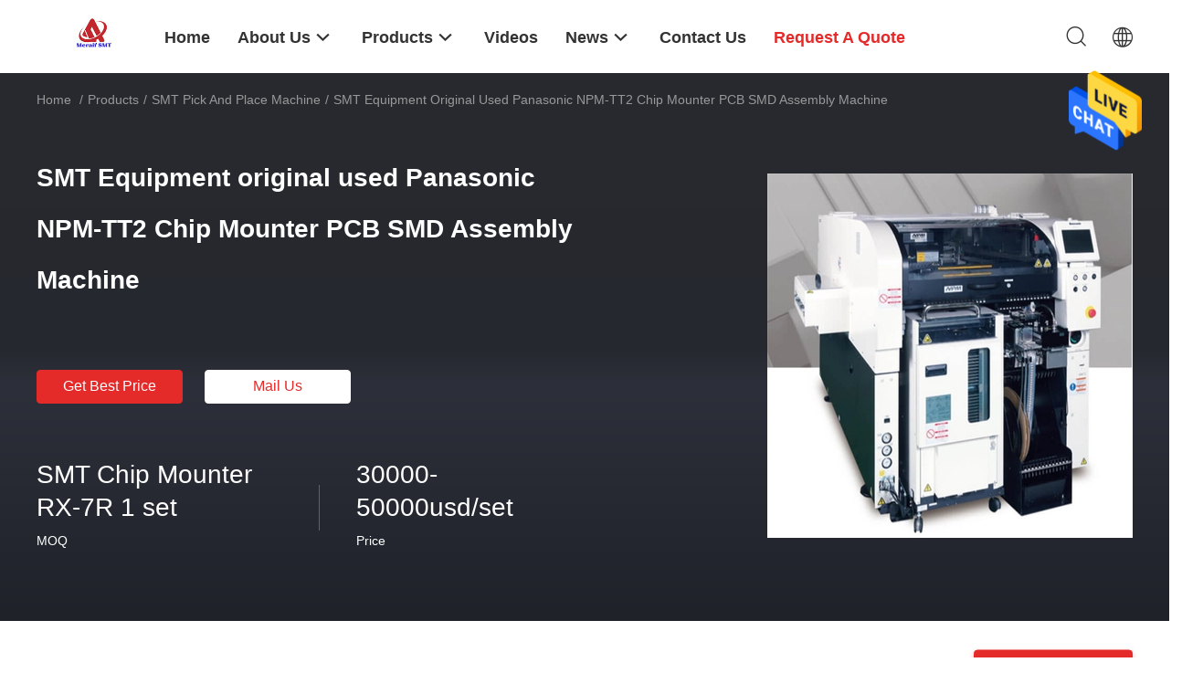

--- FILE ---
content_type: text/html
request_url: https://www.smtproductionline.com/sale-14364507-smt-equipment-original-used-panasonic-npm-tt2-chip-mounter-pcb-smd-assembly-machine.html
body_size: 28701
content:

<!DOCTYPE html>
<html  lang=en>
<head>
	<meta charset="utf-8">
	<meta http-equiv="X-UA-Compatible" content="IE=edge">
	<meta name="viewport" content="width=device-width, initial-scale=1.0, maximum-scale=5.1, minimum-scale=1">
    <link rel="alternate" href="//m.smtproductionline.com/sale-14364507-smt-equipment-original-used-panasonic-npm-tt2-chip-mounter-pcb-smd-assembly-machine.html" media="only screen and (max-width: 640px)" />
<link hreflang="fr" rel="alternate" href="https://french.smtproductionline.com/sale-14364507-smt-equipment-original-used-panasonic-npm-tt2-chip-mounter-pcb-smd-assembly-machine.html" />
<link hreflang="de" rel="alternate" href="https://german.smtproductionline.com/sale-14364507-smt-equipment-original-used-panasonic-npm-tt2-chip-mounter-pcb-smd-assembly-machine.html" />
<link hreflang="it" rel="alternate" href="https://italian.smtproductionline.com/sale-14364507-smt-equipment-original-used-panasonic-npm-tt2-chip-mounter-pcb-smd-assembly-machine.html" />
<link hreflang="ru" rel="alternate" href="https://russian.smtproductionline.com/sale-14364507-smt-equipment-original-used-panasonic-npm-tt2-chip-mounter-pcb-smd-assembly-machine.html" />
<link hreflang="es" rel="alternate" href="https://spanish.smtproductionline.com/sale-14364507-smt-equipment-original-used-panasonic-npm-tt2-chip-mounter-pcb-smd-assembly-machine.html" />
<link hreflang="pt" rel="alternate" href="https://portuguese.smtproductionline.com/sale-14364507-smt-equipment-original-used-panasonic-npm-tt2-chip-mounter-pcb-smd-assembly-machine.html" />
<link hreflang="nl" rel="alternate" href="https://dutch.smtproductionline.com/sale-14364507-smt-equipment-original-used-panasonic-npm-tt2-chip-mounter-pcb-smd-assembly-machine.html" />
<link hreflang="el" rel="alternate" href="https://greek.smtproductionline.com/sale-14364507-smt-equipment-original-used-panasonic-npm-tt2-chip-mounter-pcb-smd-assembly-machine.html" />
<link hreflang="ja" rel="alternate" href="https://japanese.smtproductionline.com/sale-14364507-smt-equipment-original-used-panasonic-npm-tt2-chip-mounter-pcb-smd-assembly-machine.html" />
<link hreflang="ko" rel="alternate" href="https://korean.smtproductionline.com/sale-14364507-smt-equipment-original-used-panasonic-npm-tt2-chip-mounter-pcb-smd-assembly-machine.html" />
<style type="text/css">
/*<![CDATA[*/
.consent__cookie {position: fixed;top: 0;left: 0;width: 100%;height: 0%;z-index: 100000;}.consent__cookie_bg {position: fixed;top: 0;left: 0;width: 100%;height: 100%;background: #000;opacity: .6;display: none }.consent__cookie_rel {position: fixed;bottom:0;left: 0;width: 100%;background: #fff;display: -webkit-box;display: -ms-flexbox;display: flex;flex-wrap: wrap;padding: 24px 80px;-webkit-box-sizing: border-box;box-sizing: border-box;-webkit-box-pack: justify;-ms-flex-pack: justify;justify-content: space-between;-webkit-transition: all ease-in-out .3s;transition: all ease-in-out .3s }.consent__close {position: absolute;top: 20px;right: 20px;cursor: pointer }.consent__close svg {fill: #777 }.consent__close:hover svg {fill: #000 }.consent__cookie_box {flex: 1;word-break: break-word;}.consent__warm {color: #777;font-size: 16px;margin-bottom: 12px;line-height: 19px }.consent__title {color: #333;font-size: 20px;font-weight: 600;margin-bottom: 12px;line-height: 23px }.consent__itxt {color: #333;font-size: 14px;margin-bottom: 12px;display: -webkit-box;display: -ms-flexbox;display: flex;-webkit-box-align: center;-ms-flex-align: center;align-items: center }.consent__itxt i {display: -webkit-inline-box;display: -ms-inline-flexbox;display: inline-flex;width: 28px;height: 28px;border-radius: 50%;background: #e0f9e9;margin-right: 8px;-webkit-box-align: center;-ms-flex-align: center;align-items: center;-webkit-box-pack: center;-ms-flex-pack: center;justify-content: center }.consent__itxt svg {fill: #3ca860 }.consent__txt {color: #a6a6a6;font-size: 14px;margin-bottom: 8px;line-height: 17px }.consent__btns {display: -webkit-box;display: -ms-flexbox;display: flex;-webkit-box-orient: vertical;-webkit-box-direction: normal;-ms-flex-direction: column;flex-direction: column;-webkit-box-pack: center;-ms-flex-pack: center;justify-content: center;flex-shrink: 0;}.consent__btn {width: 280px;height: 40px;line-height: 40px;text-align: center;background: #3ca860;color: #fff;border-radius: 4px;margin: 8px 0;-webkit-box-sizing: border-box;box-sizing: border-box;cursor: pointer }.consent__btn:hover {background: #00823b }.consent__btn.empty {color: #3ca860;border: 1px solid #3ca860;background: #fff }.consent__btn.empty:hover {background: #3ca860;color: #fff }.open .consent__cookie_bg {display: block }.open .consent__cookie_rel {bottom: 0 }@media (max-width: 760px) {.consent__btns {width: 100%;align-items: center;}.consent__cookie_rel {padding: 20px 24px }}.consent__cookie.open {display: block;}.consent__cookie {display: none;}
/*]]>*/
</style>
<script type="text/javascript">
/*<![CDATA[*/

var colorUrl = '';
var query_string = ["Products","Detail"];
var customtplcolor = 99703;
/*]]>*/
</script>
<title>SMT Equipment original used Panasonic NPM-TT2 Chip Mounter PCB SMD Assembly Machine</title>
    <meta name="keywords" content="IC Shooting SMT Modular Mounter, PWB PCB Pick And Place Machine, SMD PCB Chip Mounter, SMT Pick And Place Machine" />
    <meta name="description" content="High quality SMT Equipment original used Panasonic NPM-TT2 Chip Mounter PCB SMD Assembly Machine from China, China's leading IC Shooting SMT Modular Mounter product, with strict quality control PWB PCB Pick And Place Machine factories, producing high quality SMD PCB Chip Mounter products." />
    <meta property="og:type" content="site">
    <meta property="og:title" content="IC Shooting SMT Modular Mounter, PWB PCB Pick And Place Machine, SMD PCB Chip Mounter, SMT Pick And Place Machine" >
    <meta property="og:site_name" content="Shenzhen Meraif Import And Export Co., Ltd.">
    <meta property="og:url" content="https://www.smtproductionline.com/sale-14364507-smt-equipment-original-used-panasonic-npm-tt2-chip-mounter-pcb-smd-assembly-machine.html">
    <meta property="og:image" content="https://www.smtproductionline.com/logo.gif">
    <meta property="og:image:secure_url" content="https://www.smtproductionline.com/logo.gif">
    <meta property="og:description" content="High quality SMT Equipment original used Panasonic NPM-TT2 Chip Mounter PCB SMD Assembly Machine from China, China's leading IC Shooting SMT Modular Mounter product, with strict quality control PWB PCB Pick And Place Machine factories, producing high quality SMD PCB Chip Mounter products." />
				<link rel='preload'
					  href=/photo/smtproductionline/sitetpl/style/common.css?ver=1719479259 as='style'><link type='text/css' rel='stylesheet'
					  href=/photo/smtproductionline/sitetpl/style/common.css?ver=1719479259 media='all'><script type="application/ld+json">[{"@context":"https:\/\/schema.org","@type":"Organization","name":"SMT Equipment original used Panasonic NPM-TT2 Chip Mounter PCB SMD Assembly Machine","description":"High quality SMT Equipment original used Panasonic NPM-TT2 Chip Mounter PCB SMD Assembly Machine from China, China's leading IC Shooting SMT Modular Mounter product, with strict quality control PWB PCB Pick And Place Machine factories, producing high quality SMD PCB Chip Mounter products.","url":"https:\/\/www.smtproductionline.com\/sale-14364507-smt-equipment-original-used-panasonic-npm-tt2-chip-mounter-pcb-smd-assembly-machine.html","logo":"\/logo.gif","address":{"@type":"PostalAddress","addressLocality":"China","addressRegion":"CN","postalCode":"999001","streetAddress":"A1517, Guanhualiantou Commercial Building, West Coast Garden Complex, Jincheng Road, Haoyi Community, Shajing Street, Baoan District, Shenzhen"},"email":"joy@meraif.com","sameAs":["https:\/\/www.facebook.com\/profile.php?id=100076134750415","https:\/\/www.linkedin.com\/in\/joy-liang-916412a3\/"],"image":"\/photo\/cl27157228-shenzhen_meraif_import_and_export_co_ltd.jpg","telephone":"86-134-24013606"},{"@context":"https:\/\/schema.org","@type":"BreadcrumbList","itemListElement":[{"@type":"ListItem","position":2,"name":"SMT Pick And Place Machine","item":"https:\/\/www.smtproductionline.com\/supplier-394447-smt-pick-and-place-machine"},{"@type":"ListItem","position":3,"name":"SMT Equipment original used Panasonic NPM-TT2 Chip Mounter PCB SMD Assembly Machine","item":"https:\/\/www.smtproductionline.com\/sale-14364507-smt-equipment-original-used-panasonic-npm-tt2-chip-mounter-pcb-smd-assembly-machine.html"},{"@type":"ListItem","position":1,"name":"Home","item":"https:\/\/www.smtproductionline.com\/index.html"}]},{"@context":"http:\/\/schema.org\/","@type":"Product","category":"SMT Pick And Place Machine","name":"SMT Equipment original used Panasonic NPM-TT2 Chip Mounter PCB SMD Assembly Machine","url":"\/sale-14364507-smt-equipment-original-used-panasonic-npm-tt2-chip-mounter-pcb-smd-assembly-machine.html","image":["\/photo\/pl31398985-smt_equipment_original_used_panasonic_npm_tt2_chip_mounter_pcb_smd_assembly_machine.jpg","\/photo\/pl31398983-smt_equipment_original_used_panasonic_npm_tt2_chip_mounter_pcb_smd_assembly_machine.jpg"],"description":"High quality SMT Equipment original used Panasonic NPM-TT2 Chip Mounter PCB SMD Assembly Machine from China, China's leading IC Shooting SMT Modular Mounter product, with strict quality control PWB PCB Pick And Place Machine factories, producing high quality SMD PCB Chip Mounter products.","brand":{"@type":"Brand","name":"SMT Equipment original used Panasonic NPM-TT2 Chip Mounter PCB SMD Assembly Machine"},"sku":"SMT Equipment original used Panasonic NPM-TT2 Chip Mounter PCB SMD Assembly Machine","model":"SMT Equipment original used Panasonic NPM-TT2 Chip Mounter PCB SMD Assembly Machine","manufacturer":{"@type":"Organization","legalName":"Shenzhen Meraif Import And Export Co., Ltd.","address":{"@type":"PostalAddress","addressCountry":"China","addressLocality":"A1517, Guanhualiantou Commercial Building, West Coast Garden Complex, Jincheng Road, Haoyi Community, Shajing Street, Baoan District, Shenzhen"}},"review":{"@type":"Review","reviewRating":{"@type":"Rating","ratingValue":5},"author":{"@type":"Person","name":"Miss. JOY Liang"}},"aggregateRating":{"@type":"aggregateRating","ratingValue":4.70000000000000017763568394002504646778106689453125,"reviewCount":139,"name":"Overall Rating"},"offers":[{"@type":"Offer","priceCurrency":"USD","url":"\/sale-14364507-smt-equipment-original-used-panasonic-npm-tt2-chip-mounter-pcb-smd-assembly-machine.html","priceValidUntil":"2024-06-27","itemCondition":"https:\/\/schema.org\/UsedCondition","availability":"https:\/\/schema.org\/InStock","offerCount":1,"price":"30000"},{"@type":"AggregateOffer","offerCount":"7","highPrice":"50000","lowPrice":"30000","priceCurrency":"USD"}]},{"@context":"https:\/\/schema.org","@type":"VideoObject","name":"SMT Equipment original used Panasonic NPM-TT2 Chip Mounter PCB SMD Assembly Machine","description":"High quality SMT Equipment original used Panasonic NPM-TT2 Chip Mounter PCB SMD Assembly Machine from China, China's leading IC Shooting SMT Modular Mounter product, with strict quality control PWB PCB Pick And Place Machine factories, producing high quality SMD PCB Chip Mounter products.","thumbnailUrl":"\/photo\/smtproductionline\/video\/20220223_6215af678c5bb.mp4.jpg?1645589313","uploadDate":"2022-02-23 11:52:06","duration":"PT13S","contentUrl":"https:\/\/www.youtube.com\/embed\/uJBjp85xaOY"}]</script></head>
<body>
<img src="/logo.gif" style="display:none"/>
    <div id="floatAd" style="z-index: 110000;position:absolute;right:30px;bottom:60px;height:79px;display: block;">
                                <a href="/webim/webim_tab.html" rel="nofollow" onclick= 'setwebimCookie(64137,14364507,4);' target="_blank">
            <img style="width: 80px;cursor: pointer;" alt='Send Message' src="/images/floatimage_chat.gif"/>
        </a>
                                </div>
<a style="display: none!important;" title="Shenzhen Meraif Import And Export Co., Ltd." class="float-inquiry" href="/contactnow.html" onclick='setinquiryCookie("{\"showproduct\":1,\"pid\":\"14364507\",\"name\":\"SMT Equipment original used Panasonic NPM-TT2 Chip Mounter PCB SMD Assembly Machine\",\"source_url\":\"\\/sale-14364507-smt-equipment-original-used-panasonic-npm-tt2-chip-mounter-pcb-smd-assembly-machine.html\",\"picurl\":\"\\/photo\\/pd31398985-smt_equipment_original_used_panasonic_npm_tt2_chip_mounter_pcb_smd_assembly_machine.jpg\",\"propertyDetail\":[[\"Brand Name:\",\"SMT Equipment original used Panasonic NPM-TT2 Chip Mounter PCB SMD Assembly Machine\"],[\"skype\",\"sensenhenhao\"],[\"whastapp\\/wechat\",\"+8613424013606\"],[\"Component size:\",\"03015~5mm\"]],\"company_name\":null,\"picurl_c\":\"\\/photo\\/pc31398985-smt_equipment_original_used_panasonic_npm_tt2_chip_mounter_pcb_smd_assembly_machine.jpg\",\"price\":\"30000-50000usd\\/set\",\"username\":\"\\u6881\\u8273\",\"viewTime\":\"Last Login : 4 hours 35 minutes ago\",\"subject\":\"Please quote us your SMT Equipment original used Panasonic NPM-TT2 Chip Mounter PCB SMD Assembly Machine\",\"countrycode\":\"US\"}");'></a>
<script>
    function getCookie(name) {
        var arr = document.cookie.match(new RegExp("(^| )" + name + "=([^;]*)(;|$)"));
        if (arr != null) {
            return unescape(arr[2]);
        }
        return null;
    }
    var is_new_mjy = '0';
    if (is_new_mjy==1 && isMobileDevice() && getCookie('webim_login_name') && getCookie('webim_buyer_id') && getCookie('webim_48141_seller_id')) {
        document.getElementById("floatAd").style.display = "none";
    }
    // 检测是否是移动端访问
    function isMobileDevice() {
        return /Android|webOS|iPhone|iPad|iPod|BlackBerry|IEMobile|Opera Mini/i.test(navigator.userAgent);
    }

</script>
<script>
var originProductInfo = '';
var originProductInfo = {"showproduct":1,"pid":"14364507","name":"SMT Equipment original used Panasonic NPM-TT2 Chip Mounter PCB SMD Assembly Machine","source_url":"\/sale-14364507-smt-equipment-original-used-panasonic-npm-tt2-chip-mounter-pcb-smd-assembly-machine.html","picurl":"\/photo\/pd31398985-smt_equipment_original_used_panasonic_npm_tt2_chip_mounter_pcb_smd_assembly_machine.jpg","propertyDetail":[["Brand Name:","SMT Equipment original used Panasonic NPM-TT2 Chip Mounter PCB SMD Assembly Machine"],["skype","sensenhenhao"],["whastapp\/wechat","+8613424013606"],["Component size:","03015~5mm"]],"company_name":null,"picurl_c":"\/photo\/pc31398985-smt_equipment_original_used_panasonic_npm_tt2_chip_mounter_pcb_smd_assembly_machine.jpg","price":"30000-50000usd\/set","username":"\u6881\u8273","viewTime":"Last Login : 1 hours 35 minutes ago","subject":"Please send me FOB price on SMT Equipment original used Panasonic NPM-TT2 Chip Mounter PCB SMD Assembly Machine","countrycode":"US"};
var save_url = "/contactsave.html";
var update_url = "/updateinquiry.html";
var productInfo = {};
var defaulProductInfo = {};
var myDate = new Date();
var curDate = myDate.getFullYear()+'-'+(parseInt(myDate.getMonth())+1)+'-'+myDate.getDate();
var message = '';
var default_pop = 1;
var leaveMessageDialog = document.getElementsByClassName('leave-message-dialog')[0]; // 获取弹层
var _$$ = function (dom) {
    return document.querySelectorAll(dom);
};
resInfo = originProductInfo;
defaulProductInfo.pid = resInfo['pid'];
defaulProductInfo.productName = resInfo['name'];
defaulProductInfo.productInfo = resInfo['propertyDetail'];
defaulProductInfo.productImg = resInfo['picurl_c'];
defaulProductInfo.subject = resInfo['subject'];
defaulProductInfo.productImgAlt = resInfo['name'];
var inquirypopup_tmp = 1;
var message = 'Dear,'+'\r\n'+"I am interested in"+' '+trim(resInfo['name'])+", could you send me more details such as type, size, MOQ, material, etc."+'\r\n'+"Thanks!"+'\r\n'+"Waiting for your reply.";
var message_1 = 'Dear,'+'\r\n'+"I am interested in"+' '+trim(resInfo['name'])+", could you send me more details such as type, size, MOQ, material, etc."+'\r\n'+"Thanks!"+'\r\n'+"Waiting for your reply.";
var message_2 = 'Hello,'+'\r\n'+"I am looking for"+' '+trim(resInfo['name'])+", please send me the price, specification and picture."+'\r\n'+"Your swift response will be highly appreciated."+'\r\n'+"Feel free to contact me for more information."+'\r\n'+"Thanks a lot.";
var message_3 = 'Hello,'+'\r\n'+trim(resInfo['name'])+' '+"meets my expectations."+'\r\n'+"Please give me the best price and some other product information."+'\r\n'+"Feel free to contact me via my mail."+'\r\n'+"Thanks a lot.";

var message_4 = 'Dear,'+'\r\n'+"What is the FOB price on your"+' '+trim(resInfo['name'])+'?'+'\r\n'+"Which is the nearest port name?"+'\r\n'+"Please reply me as soon as possible, it would be better to share further information."+'\r\n'+"Regards!";
var message_5 = 'Hi there,'+'\r\n'+"I am very interested in your"+' '+trim(resInfo['name'])+'.'+'\r\n'+"Please send me your product details."+'\r\n'+"Looking forward to your quick reply."+'\r\n'+"Feel free to contact me by mail."+'\r\n'+"Regards!";

var message_6 = 'Dear,'+'\r\n'+"Please provide us with information about your"+' '+trim(resInfo['name'])+", such as type, size, material, and of course the best price."+'\r\n'+"Looking forward to your quick reply."+'\r\n'+"Thank you!";
var message_7 = 'Dear,'+'\r\n'+"Can you supply"+' '+trim(resInfo['name'])+" for us?"+'\r\n'+"First we want a price list and some product details."+'\r\n'+"I hope to get reply asap and look forward to cooperation."+'\r\n'+"Thank you very much.";
var message_8 = 'hi,'+'\r\n'+"I am looking for"+' '+trim(resInfo['name'])+", please give me some more detailed product information."+'\r\n'+"I look forward to your reply."+'\r\n'+"Thank you!";
var message_9 = 'Hello,'+'\r\n'+"Your"+' '+trim(resInfo['name'])+" meets my requirements very well."+'\r\n'+"Please send me the price, specification, and similar model will be OK."+'\r\n'+"Feel free to chat with me."+'\r\n'+"Thanks!";
var message_10 = 'Dear,'+'\r\n'+"I want to know more about the details and quotation of"+' '+trim(resInfo['name'])+'.'+'\r\n'+"Feel free to contact me."+'\r\n'+"Regards!";

var r = getRandom(1,10);

defaulProductInfo.message = eval("message_"+r);

var mytAjax = {

    post: function(url, data, fn) {
        var xhr = new XMLHttpRequest();
        xhr.open("POST", url, true);
        xhr.setRequestHeader("Content-Type", "application/x-www-form-urlencoded;charset=UTF-8");
        xhr.setRequestHeader("X-Requested-With", "XMLHttpRequest");
        xhr.setRequestHeader('Content-Type','text/plain;charset=UTF-8');
        xhr.onreadystatechange = function() {
            if(xhr.readyState == 4 && (xhr.status == 200 || xhr.status == 304)) {
                fn.call(this, xhr.responseText);
            }
        };
        xhr.send(data);
    },

    postform: function(url, data, fn) {
        var xhr = new XMLHttpRequest();
        xhr.open("POST", url, true);
        xhr.setRequestHeader("X-Requested-With", "XMLHttpRequest");
        xhr.onreadystatechange = function() {
            if(xhr.readyState == 4 && (xhr.status == 200 || xhr.status == 304)) {
                fn.call(this, xhr.responseText);
            }
        };
        xhr.send(data);
    }
};
window.onload = function(){
    leaveMessageDialog = document.getElementsByClassName('leave-message-dialog')[0];
    if (window.localStorage.recordDialogStatus=='undefined' || (window.localStorage.recordDialogStatus!='undefined' && window.localStorage.recordDialogStatus != curDate)) {
        setTimeout(function(){
            if(parseInt(inquirypopup_tmp%10) == 1){
                creatDialog(defaulProductInfo, 1);
            }
        }, 6000);
    }
};
function trim(str)
{
    str = str.replace(/(^\s*)/g,"");
    return str.replace(/(\s*$)/g,"");
};
function getRandom(m,n){
    var num = Math.floor(Math.random()*(m - n) + n);
    return num;
};
function strBtn(param) {

    var starattextarea = document.getElementById("textareamessage").value.length;
    var email = document.getElementById("startEmail").value;

    var default_tip = document.querySelectorAll(".watermark_container").length;
    if (20 < starattextarea && starattextarea < 3000) {
        if(default_tip>0){
            document.getElementById("textareamessage1").parentNode.parentNode.nextElementSibling.style.display = "none";
        }else{
            document.getElementById("textareamessage1").parentNode.nextElementSibling.style.display = "none";
        }

    } else {
        if(default_tip>0){
            document.getElementById("textareamessage1").parentNode.parentNode.nextElementSibling.style.display = "block";
        }else{
            document.getElementById("textareamessage1").parentNode.nextElementSibling.style.display = "block";
        }

        return;
    }

    var re = /^([a-zA-Z0-9_-])+@([a-zA-Z0-9_-])+\.([a-zA-Z0-9_-])+/i;/*邮箱不区分大小写*/
    if (!re.test(email)) {
        document.getElementById("startEmail").nextElementSibling.style.display = "block";
        return;
    } else {
        document.getElementById("startEmail").nextElementSibling.style.display = "none";
    }

    var subject = document.getElementById("pop_subject").value;
    var pid = document.getElementById("pop_pid").value;
    var message = document.getElementById("textareamessage").value;
    var sender_email = document.getElementById("startEmail").value;
    var tel = '';
    if (document.getElementById("tel0") != undefined && document.getElementById("tel0") != '')
        tel = document.getElementById("tel0").value;
    var form_serialize = '&tel='+tel;

    form_serialize = form_serialize.replace(/\+/g, "%2B");
    mytAjax.post(save_url,"pid="+pid+"&subject="+subject+"&email="+sender_email+"&message="+(message)+form_serialize,function(res){
        var mes = JSON.parse(res);
        if(mes.status == 200){
            var iid = mes.iid;
            document.getElementById("pop_iid").value = iid;
            document.getElementById("pop_uuid").value = mes.uuid;

            if(typeof gtag_report_conversion === "function"){
                gtag_report_conversion();//执行统计js代码
            }
            if(typeof fbq === "function"){
                fbq('track','Purchase');//执行统计js代码
            }
        }
    });
    for (var index = 0; index < document.querySelectorAll(".dialog-content-pql").length; index++) {
        document.querySelectorAll(".dialog-content-pql")[index].style.display = "none";
    };
    $('#idphonepql').val(tel);
    document.getElementById("dialog-content-pql-id").style.display = "block";
    ;
};
function twoBtnOk(param) {

    var selectgender = document.getElementById("Mr").innerHTML;
    var iid = document.getElementById("pop_iid").value;
    var sendername = document.getElementById("idnamepql").value;
    var senderphone = document.getElementById("idphonepql").value;
    var sendercname = document.getElementById("idcompanypql").value;
    var uuid = document.getElementById("pop_uuid").value;
    var gender = 2;
    if(selectgender == 'Mr.') gender = 0;
    if(selectgender == 'Mrs.') gender = 1;
    var pid = document.getElementById("pop_pid").value;
    var form_serialize = '';

        form_serialize = form_serialize.replace(/\+/g, "%2B");

    mytAjax.post(update_url,"iid="+iid+"&gender="+gender+"&uuid="+uuid+"&name="+(sendername)+"&tel="+(senderphone)+"&company="+(sendercname)+form_serialize,function(res){});

    for (var index = 0; index < document.querySelectorAll(".dialog-content-pql").length; index++) {
        document.querySelectorAll(".dialog-content-pql")[index].style.display = "none";
    };
    document.getElementById("dialog-content-pql-ok").style.display = "block";

};
function toCheckMust(name) {
    $('#'+name+'error').hide();
}
function handClidk(param) {
    var starattextarea = document.getElementById("textareamessage1").value.length;
    var email = document.getElementById("startEmail1").value;
    var default_tip = document.querySelectorAll(".watermark_container").length;
    if (20 < starattextarea && starattextarea < 3000) {
        if(default_tip>0){
            document.getElementById("textareamessage1").parentNode.parentNode.nextElementSibling.style.display = "none";
        }else{
            document.getElementById("textareamessage1").parentNode.nextElementSibling.style.display = "none";
        }

    } else {
        if(default_tip>0){
            document.getElementById("textareamessage1").parentNode.parentNode.nextElementSibling.style.display = "block";
        }else{
            document.getElementById("textareamessage1").parentNode.nextElementSibling.style.display = "block";
        }

        return;
    }

    var re = /^([a-zA-Z0-9_-])+@([a-zA-Z0-9_-])+\.([a-zA-Z0-9_-])+/i;
    if (!re.test(email)) {
        document.getElementById("startEmail1").nextElementSibling.style.display = "block";
        return;
    } else {
        document.getElementById("startEmail1").nextElementSibling.style.display = "none";
    }

    var subject = document.getElementById("pop_subject").value;
    var pid = document.getElementById("pop_pid").value;
    var message = document.getElementById("textareamessage1").value;
    var sender_email = document.getElementById("startEmail1").value;
    var form_serialize = tel = '';
    if (document.getElementById("tel1") != undefined && document.getElementById("tel1") != '')
        tel = document.getElementById("tel1").value;
        mytAjax.post(save_url,"email="+sender_email+"&tel="+tel+"&pid="+pid+"&message="+message+"&subject="+subject+form_serialize,function(res){

        var mes = JSON.parse(res);
        if(mes.status == 200){
            var iid = mes.iid;
            document.getElementById("pop_iid").value = iid;
            document.getElementById("pop_uuid").value = mes.uuid;
            if(typeof gtag_report_conversion === "function"){
                gtag_report_conversion();//执行统计js代码
            }
        }

    });
    for (var index = 0; index < document.querySelectorAll(".dialog-content-pql").length; index++) {
        document.querySelectorAll(".dialog-content-pql")[index].style.display = "none";
    };
    $('#idphonepql').val(tel);
    document.getElementById("dialog-content-pql-id").style.display = "block";

};
window.addEventListener('load', function () {
    $('.checkbox-wrap label').each(function(){
        if($(this).find('input').prop('checked')){
            $(this).addClass('on')
        }else {
            $(this).removeClass('on')
        }
    })
    $(document).on('click', '.checkbox-wrap label' , function(ev){
        if (ev.target.tagName.toUpperCase() != 'INPUT') {
            $(this).toggleClass('on')
        }
    })
})
function handDialog(pdata) {
    data = JSON.parse(pdata);
    productInfo.productName = data.productName;
    productInfo.productInfo = data.productInfo;
    productInfo.productImg = data.productImg;
    productInfo.subject = data.subject;

    var message = 'Dear,'+'\r\n'+"I am interested in"+' '+trim(data.productName)+", could you send me more details such as type, size, quantity, material, etc."+'\r\n'+"Thanks!"+'\r\n'+"Waiting for your reply.";

    var message = 'Dear,'+'\r\n'+"I am interested in"+' '+trim(data.productName)+", could you send me more details such as type, size, MOQ, material, etc."+'\r\n'+"Thanks!"+'\r\n'+"Waiting for your reply.";
    var message_1 = 'Dear,'+'\r\n'+"I am interested in"+' '+trim(data.productName)+", could you send me more details such as type, size, MOQ, material, etc."+'\r\n'+"Thanks!"+'\r\n'+"Waiting for your reply.";
    var message_2 = 'Hello,'+'\r\n'+"I am looking for"+' '+trim(data.productName)+", please send me the price, specification and picture."+'\r\n'+"Your swift response will be highly appreciated."+'\r\n'+"Feel free to contact me for more information."+'\r\n'+"Thanks a lot.";
    var message_3 = 'Hello,'+'\r\n'+trim(data.productName)+' '+"meets my expectations."+'\r\n'+"Please give me the best price and some other product information."+'\r\n'+"Feel free to contact me via my mail."+'\r\n'+"Thanks a lot.";

    var message_4 = 'Dear,'+'\r\n'+"What is the FOB price on your"+' '+trim(data.productName)+'?'+'\r\n'+"Which is the nearest port name?"+'\r\n'+"Please reply me as soon as possible, it would be better to share further information."+'\r\n'+"Regards!";
    var message_5 = 'Hi there,'+'\r\n'+"I am very interested in your"+' '+trim(data.productName)+'.'+'\r\n'+"Please send me your product details."+'\r\n'+"Looking forward to your quick reply."+'\r\n'+"Feel free to contact me by mail."+'\r\n'+"Regards!";

    var message_6 = 'Dear,'+'\r\n'+"Please provide us with information about your"+' '+trim(data.productName)+", such as type, size, material, and of course the best price."+'\r\n'+"Looking forward to your quick reply."+'\r\n'+"Thank you!";
    var message_7 = 'Dear,'+'\r\n'+"Can you supply"+' '+trim(data.productName)+" for us?"+'\r\n'+"First we want a price list and some product details."+'\r\n'+"I hope to get reply asap and look forward to cooperation."+'\r\n'+"Thank you very much.";
    var message_8 = 'hi,'+'\r\n'+"I am looking for"+' '+trim(data.productName)+", please give me some more detailed product information."+'\r\n'+"I look forward to your reply."+'\r\n'+"Thank you!";
    var message_9 = 'Hello,'+'\r\n'+"Your"+' '+trim(data.productName)+" meets my requirements very well."+'\r\n'+"Please send me the price, specification, and similar model will be OK."+'\r\n'+"Feel free to chat with me."+'\r\n'+"Thanks!";
    var message_10 = 'Dear,'+'\r\n'+"I want to know more about the details and quotation of"+' '+trim(data.productName)+'.'+'\r\n'+"Feel free to contact me."+'\r\n'+"Regards!";

    var r = getRandom(1,10);

    productInfo.message = eval("message_"+r);
    if(parseInt(inquirypopup_tmp/10) == 1){
        productInfo.message = "";
    }
    productInfo.pid = data.pid;
    creatDialog(productInfo, 2);
};

function closepql(param) {

    leaveMessageDialog.style.display = 'none';
};

function closepql2(param) {

    for (var index = 0; index < document.querySelectorAll(".dialog-content-pql").length; index++) {
        document.querySelectorAll(".dialog-content-pql")[index].style.display = "none";
    };
    document.getElementById("dialog-content-pql-ok").style.display = "block";
};

function initProduct(productInfo,type){

    productInfo.productName = unescape(productInfo.productName);
    productInfo.message = unescape(productInfo.message);

    leaveMessageDialog = document.getElementsByClassName('leave-message-dialog')[0];
    leaveMessageDialog.style.display = "block";
    if(type == 3){
        var popinquiryemail = document.getElementById("popinquiryemail").value;
        _$$("#startEmail1")[0].value = popinquiryemail;
    }else{
        _$$("#startEmail1")[0].value = "";
    }
    _$$("#startEmail")[0].value = "";
    _$$("#idnamepql")[0].value = "";
    _$$("#idphonepql")[0].value = "";
    _$$("#idcompanypql")[0].value = "";

    _$$("#pop_pid")[0].value = productInfo.pid;
    _$$("#pop_subject")[0].value = productInfo.subject;
    
    if(parseInt(inquirypopup_tmp/10) == 1){
        productInfo.message = "";
    }

    _$$("#textareamessage1")[0].value = productInfo.message;
    _$$("#textareamessage")[0].value = productInfo.message;

    _$$("#dialog-content-pql-id .titlep")[0].innerHTML = productInfo.productName;
    _$$("#dialog-content-pql-id img")[0].setAttribute("src", productInfo.productImg);
    _$$("#dialog-content-pql-id img")[0].setAttribute("alt", productInfo.productImgAlt);

    _$$("#dialog-content-pql-id-hand img")[0].setAttribute("src", productInfo.productImg);
    _$$("#dialog-content-pql-id-hand img")[0].setAttribute("alt", productInfo.productImgAlt);
    _$$("#dialog-content-pql-id-hand .titlep")[0].innerHTML = productInfo.productName;

    if (productInfo.productInfo.length > 0) {
        var ul2, ul;
        ul = document.createElement("ul");
        for (var index = 0; index < productInfo.productInfo.length; index++) {
            var el = productInfo.productInfo[index];
            var li = document.createElement("li");
            var span1 = document.createElement("span");
            span1.innerHTML = el[0] + ":";
            var span2 = document.createElement("span");
            span2.innerHTML = el[1];
            li.appendChild(span1);
            li.appendChild(span2);
            ul.appendChild(li);

        }
        ul2 = ul.cloneNode(true);
        if (type === 1) {
            _$$("#dialog-content-pql-id .left")[0].replaceChild(ul, _$$("#dialog-content-pql-id .left ul")[0]);
        } else {
            _$$("#dialog-content-pql-id-hand .left")[0].replaceChild(ul2, _$$("#dialog-content-pql-id-hand .left ul")[0]);
            _$$("#dialog-content-pql-id .left")[0].replaceChild(ul, _$$("#dialog-content-pql-id .left ul")[0]);
        }
    };
    for (var index = 0; index < _$$("#dialog-content-pql-id .right ul li").length; index++) {
        _$$("#dialog-content-pql-id .right ul li")[index].addEventListener("click", function (params) {
            _$$("#dialog-content-pql-id .right #Mr")[0].innerHTML = this.innerHTML
        }, false)

    };

};
function closeInquiryCreateDialog() {
    document.getElementById("xuanpan_dialog_box_pql").style.display = "none";
};
function showInquiryCreateDialog() {
    document.getElementById("xuanpan_dialog_box_pql").style.display = "block";
};
function submitPopInquiry(){
    var message = document.getElementById("inquiry_message").value;
    var email = document.getElementById("inquiry_email").value;
    var subject = defaulProductInfo.subject;
    var pid = defaulProductInfo.pid;
    if (email === undefined) {
        showInquiryCreateDialog();
        document.getElementById("inquiry_email").style.border = "1px solid red";
        return false;
    };
    if (message === undefined) {
        showInquiryCreateDialog();
        document.getElementById("inquiry_message").style.border = "1px solid red";
        return false;
    };
    if (email.search(/^\w+((-\w+)|(\.\w+))*\@[A-Za-z0-9]+((\.|-)[A-Za-z0-9]+)*\.[A-Za-z0-9]+$/) == -1) {
        document.getElementById("inquiry_email").style.border= "1px solid red";
        showInquiryCreateDialog();
        return false;
    } else {
        document.getElementById("inquiry_email").style.border= "";
    };
    if (message.length < 20 || message.length >3000) {
        showInquiryCreateDialog();
        document.getElementById("inquiry_message").style.border = "1px solid red";
        return false;
    } else {
        document.getElementById("inquiry_message").style.border = "";
    };
    var tel = '';
    if (document.getElementById("tel") != undefined && document.getElementById("tel") != '')
        tel = document.getElementById("tel").value;

    mytAjax.post(save_url,"pid="+pid+"&subject="+subject+"&email="+email+"&message="+(message)+'&tel='+tel,function(res){
        var mes = JSON.parse(res);
        if(mes.status == 200){
            var iid = mes.iid;
            document.getElementById("pop_iid").value = iid;
            document.getElementById("pop_uuid").value = mes.uuid;

        }
    });
    initProduct(defaulProductInfo);
    for (var index = 0; index < document.querySelectorAll(".dialog-content-pql").length; index++) {
        document.querySelectorAll(".dialog-content-pql")[index].style.display = "none";
    };
    $('#idphonepql').val(tel);
    document.getElementById("dialog-content-pql-id").style.display = "block";

};

//带附件上传
function submitPopInquiryfile(email_id,message_id,check_sort,name_id,phone_id,company_id,attachments){

    if(typeof(check_sort) == 'undefined'){
        check_sort = 0;
    }
    var message = document.getElementById(message_id).value;
    var email = document.getElementById(email_id).value;
    var attachments = document.getElementById(attachments).value;
    if(typeof(name_id) !== 'undefined' && name_id != ""){
        var name  = document.getElementById(name_id).value;
    }
    if(typeof(phone_id) !== 'undefined' && phone_id != ""){
        var phone = document.getElementById(phone_id).value;
    }
    if(typeof(company_id) !== 'undefined' && company_id != ""){
        var company = document.getElementById(company_id).value;
    }
    var subject = defaulProductInfo.subject;
    var pid = defaulProductInfo.pid;

    if(check_sort == 0){
        if (email === undefined) {
            showInquiryCreateDialog();
            document.getElementById(email_id).style.border = "1px solid red";
            return false;
        };
        if (message === undefined) {
            showInquiryCreateDialog();
            document.getElementById(message_id).style.border = "1px solid red";
            return false;
        };

        if (email.search(/^\w+((-\w+)|(\.\w+))*\@[A-Za-z0-9]+((\.|-)[A-Za-z0-9]+)*\.[A-Za-z0-9]+$/) == -1) {
            document.getElementById(email_id).style.border= "1px solid red";
            showInquiryCreateDialog();
            return false;
        } else {
            document.getElementById(email_id).style.border= "";
        };
        if (message.length < 20 || message.length >3000) {
            showInquiryCreateDialog();
            document.getElementById(message_id).style.border = "1px solid red";
            return false;
        } else {
            document.getElementById(message_id).style.border = "";
        };
    }else{

        if (message === undefined) {
            showInquiryCreateDialog();
            document.getElementById(message_id).style.border = "1px solid red";
            return false;
        };

        if (email === undefined) {
            showInquiryCreateDialog();
            document.getElementById(email_id).style.border = "1px solid red";
            return false;
        };

        if (message.length < 20 || message.length >3000) {
            showInquiryCreateDialog();
            document.getElementById(message_id).style.border = "1px solid red";
            return false;
        } else {
            document.getElementById(message_id).style.border = "";
        };

        if (email.search(/^\w+((-\w+)|(\.\w+))*\@[A-Za-z0-9]+((\.|-)[A-Za-z0-9]+)*\.[A-Za-z0-9]+$/) == -1) {
            document.getElementById(email_id).style.border= "1px solid red";
            showInquiryCreateDialog();
            return false;
        } else {
            document.getElementById(email_id).style.border= "";
        };

    };

    mytAjax.post(save_url,"pid="+pid+"&subject="+subject+"&email="+email+"&message="+message+"&company="+company+"&attachments="+attachments,function(res){
        var mes = JSON.parse(res);
        if(mes.status == 200){
            var iid = mes.iid;
            document.getElementById("pop_iid").value = iid;
            document.getElementById("pop_uuid").value = mes.uuid;

            if(typeof gtag_report_conversion === "function"){
                gtag_report_conversion();//执行统计js代码
            }
            if(typeof fbq === "function"){
                fbq('track','Purchase');//执行统计js代码
            }
        }
    });
    initProduct(defaulProductInfo);

    if(name !== undefined && name != ""){
        _$$("#idnamepql")[0].value = name;
    }

    if(phone !== undefined && phone != ""){
        _$$("#idphonepql")[0].value = phone;
    }

    if(company !== undefined && company != ""){
        _$$("#idcompanypql")[0].value = company;
    }

    for (var index = 0; index < document.querySelectorAll(".dialog-content-pql").length; index++) {
        document.querySelectorAll(".dialog-content-pql")[index].style.display = "none";
    };
    document.getElementById("dialog-content-pql-id").style.display = "block";

};
function submitPopInquiryByParam(email_id,message_id,check_sort,name_id,phone_id,company_id){

    if(typeof(check_sort) == 'undefined'){
        check_sort = 0;
    }

    var senderphone = '';
    var message = document.getElementById(message_id).value;
    var email = document.getElementById(email_id).value;
    if(typeof(name_id) !== 'undefined' && name_id != ""){
        var name  = document.getElementById(name_id).value;
    }
    if(typeof(phone_id) !== 'undefined' && phone_id != ""){
        var phone = document.getElementById(phone_id).value;
        senderphone = phone;
    }
    if(typeof(company_id) !== 'undefined' && company_id != ""){
        var company = document.getElementById(company_id).value;
    }
    var subject = defaulProductInfo.subject;
    var pid = defaulProductInfo.pid;

    if(check_sort == 0){
        if (email === undefined) {
            showInquiryCreateDialog();
            document.getElementById(email_id).style.border = "1px solid red";
            return false;
        };
        if (message === undefined) {
            showInquiryCreateDialog();
            document.getElementById(message_id).style.border = "1px solid red";
            return false;
        };

        if (email.search(/^\w+((-\w+)|(\.\w+))*\@[A-Za-z0-9]+((\.|-)[A-Za-z0-9]+)*\.[A-Za-z0-9]+$/) == -1) {
            document.getElementById(email_id).style.border= "1px solid red";
            showInquiryCreateDialog();
            return false;
        } else {
            document.getElementById(email_id).style.border= "";
        };
        if (message.length < 20 || message.length >3000) {
            showInquiryCreateDialog();
            document.getElementById(message_id).style.border = "1px solid red";
            return false;
        } else {
            document.getElementById(message_id).style.border = "";
        };
    }else{

        if (message === undefined) {
            showInquiryCreateDialog();
            document.getElementById(message_id).style.border = "1px solid red";
            return false;
        };

        if (email === undefined) {
            showInquiryCreateDialog();
            document.getElementById(email_id).style.border = "1px solid red";
            return false;
        };

        if (message.length < 20 || message.length >3000) {
            showInquiryCreateDialog();
            document.getElementById(message_id).style.border = "1px solid red";
            return false;
        } else {
            document.getElementById(message_id).style.border = "";
        };

        if (email.search(/^\w+((-\w+)|(\.\w+))*\@[A-Za-z0-9]+((\.|-)[A-Za-z0-9]+)*\.[A-Za-z0-9]+$/) == -1) {
            document.getElementById(email_id).style.border= "1px solid red";
            showInquiryCreateDialog();
            return false;
        } else {
            document.getElementById(email_id).style.border= "";
        };

    };

    var productsku = "";
    if($("#product_sku").length > 0){
        productsku = $("#product_sku").html();
    }

    mytAjax.post(save_url,"tel="+senderphone+"&pid="+pid+"&subject="+subject+"&email="+email+"&message="+message+"&messagesku="+encodeURI(productsku),function(res){
        var mes = JSON.parse(res);
        if(mes.status == 200){
            var iid = mes.iid;
            document.getElementById("pop_iid").value = iid;
            document.getElementById("pop_uuid").value = mes.uuid;

            if(typeof gtag_report_conversion === "function"){
                gtag_report_conversion();//执行统计js代码
            }
            if(typeof fbq === "function"){
                fbq('track','Purchase');//执行统计js代码
            }
        }
    });
    initProduct(defaulProductInfo);

    if(name !== undefined && name != ""){
        _$$("#idnamepql")[0].value = name;
    }

    if(phone !== undefined && phone != ""){
        _$$("#idphonepql")[0].value = phone;
    }

    if(company !== undefined && company != ""){
        _$$("#idcompanypql")[0].value = company;
    }

    for (var index = 0; index < document.querySelectorAll(".dialog-content-pql").length; index++) {
        document.querySelectorAll(".dialog-content-pql")[index].style.display = "none";

    };
    document.getElementById("dialog-content-pql-id").style.display = "block";

};
function creatDialog(productInfo, type) {

    if(type == 1){
        if(default_pop != 1){
            return false;
        }
        window.localStorage.recordDialogStatus = curDate;
    }else{
        default_pop = 0;
    }
    initProduct(productInfo, type);
    if (type === 1) {
        // 自动弹出
        for (var index = 0; index < document.querySelectorAll(".dialog-content-pql").length; index++) {

            document.querySelectorAll(".dialog-content-pql")[index].style.display = "none";
        };
        document.getElementById("dialog-content-pql").style.display = "block";
    } else {
        // 手动弹出
        for (var index = 0; index < document.querySelectorAll(".dialog-content-pql").length; index++) {
            document.querySelectorAll(".dialog-content-pql")[index].style.display = "none";
        };
        document.getElementById("dialog-content-pql-id-hand").style.display = "block";
    }
}

//带邮箱信息打开询盘框 emailtype=1表示带入邮箱
function openDialog(emailtype){
    var type = 2;//不带入邮箱，手动弹出
    if(emailtype == 1){
        var popinquiryemail = document.getElementById("popinquiryemail").value;
        var re = /^([a-zA-Z0-9_-])+@([a-zA-Z0-9_-])+\.([a-zA-Z0-9_-])+/i;
        if (!re.test(popinquiryemail)) {
            //前端提示样式;
            showInquiryCreateDialog();
            document.getElementById("popinquiryemail").style.border = "1px solid red";
            return false;
        } else {
            //前端提示样式;
        }
        var type = 3;
    }
    creatDialog(defaulProductInfo,type);
}

//上传附件
function inquiryUploadFile(){
    var fileObj = document.querySelector("#fileId").files[0];
    //构建表单数据
    var formData = new FormData();
    var filesize = fileObj.size;
    if(filesize > 10485760 || filesize == 0) {
        document.getElementById("filetips").style.display = "block";
        return false;
    }else {
        document.getElementById("filetips").style.display = "none";
    }
    formData.append('popinquiryfile', fileObj);
    document.getElementById("quotefileform").reset();
    var save_url = "/inquiryuploadfile.html";
    mytAjax.postform(save_url,formData,function(res){
        var mes = JSON.parse(res);
        if(mes.status == 200){
            document.getElementById("uploader-file-info").innerHTML = document.getElementById("uploader-file-info").innerHTML + "<span class=op>"+mes.attfile.name+"<a class=delatt id=att"+mes.attfile.id+" onclick=delatt("+mes.attfile.id+");>Delete</a></span>";
            var nowattachs = document.getElementById("attachments").value;
            if( nowattachs !== ""){
                var attachs = JSON.parse(nowattachs);
                attachs[mes.attfile.id] = mes.attfile;
            }else{
                var attachs = {};
                attachs[mes.attfile.id] = mes.attfile;
            }
            document.getElementById("attachments").value = JSON.stringify(attachs);
        }
    });
}
//附件删除
function delatt(attid)
{
    var nowattachs = document.getElementById("attachments").value;
    if( nowattachs !== ""){
        var attachs = JSON.parse(nowattachs);
        if(attachs[attid] == ""){
            return false;
        }
        var formData = new FormData();
        var delfile = attachs[attid]['filename'];
        var save_url = "/inquirydelfile.html";
        if(delfile != "") {
            formData.append('delfile', delfile);
            mytAjax.postform(save_url, formData, function (res) {
                if(res !== "") {
                    var mes = JSON.parse(res);
                    if (mes.status == 200) {
                        delete attachs[attid];
                        document.getElementById("attachments").value = JSON.stringify(attachs);
                        var s = document.getElementById("att"+attid);
                        s.parentNode.remove();
                    }
                }
            });
        }
    }else{
        return false;
    }
}

</script>
<div class="leave-message-dialog" style="display: none">
<style>
    .leave-message-dialog .close:before, .leave-message-dialog .close:after{
        content:initial;
    }
</style>
<div class="dialog-content-pql" id="dialog-content-pql" style="display: none">
    <span class="close" onclick="closepql()"><img src="/images/close.png"></span>
    <div class="title">
        <p class="firstp-pql">Leave a Message</p>
        <p class="lastp-pql">We will call you back soon!</p>
    </div>
    <div class="form">
        <div class="textarea">
            <textarea style='font-family: robot;'  name="" id="textareamessage" cols="30" rows="10" style="margin-bottom:14px;width:100%"
                placeholder="Please enter your inquiry details."></textarea>
        </div>
        <p class="error-pql"> <span class="icon-pql"><img src="/images/error.png" alt="Shenzhen Meraif Import And Export Co., Ltd."></span> Your message must be between 20-3,000 characters!</p>
        <input id="startEmail" type="text" placeholder="Enter your E-mail" onkeydown="if(event.keyCode === 13){ strBtn();}">
        <p class="error-pql"><span class="icon-pql"><img src="/images/error.png" alt="Shenzhen Meraif Import And Export Co., Ltd."></span> Please check your E-mail! </p>
                <input id="tel0" name="tel" type="text" oninput="value=value.replace(/[^0-9_+-]/g,'');" placeholder="Phone Number">
                <div class="operations">
            <div class='btn' id="submitStart" type="submit" onclick="strBtn()">SUBMIT</div>
        </div>
            </div>
</div>
<div class="dialog-content-pql dialog-content-pql-id" id="dialog-content-pql-id" style="display:none">
            <p class="title">More information facilitates better communication.</p>
        <span class="close" onclick="closepql2()"><svg t="1648434466530" class="icon" viewBox="0 0 1024 1024" version="1.1" xmlns="http://www.w3.org/2000/svg" p-id="2198" width="16" height="16"><path d="M576 512l277.333333 277.333333-64 64-277.333333-277.333333L234.666667 853.333333 170.666667 789.333333l277.333333-277.333333L170.666667 234.666667 234.666667 170.666667l277.333333 277.333333L789.333333 170.666667 853.333333 234.666667 576 512z" fill="#444444" p-id="2199"></path></svg></span>
    <div class="left">
        <div class="img"><img></div>
        <p class="titlep"></p>
        <ul> </ul>
    </div>
    <div class="right">
                <div style="position: relative;">
            <div class="mr"> <span id="Mr">Mr.</span>
                <ul>
                    <li>Mr.</li>
                    <li>Mrs.</li>
                </ul>
            </div>
            <input style="text-indent: 80px;" type="text" id="idnamepql" placeholder="Input your name">
        </div>
        <input type="text"  id="idphonepql"  placeholder="Phone Number">
        <input type="text" id="idcompanypql"  placeholder="Company" onkeydown="if(event.keyCode === 13){ twoBtnOk();}">
                <div class="btn form_new" id="twoBtnOk" onclick="twoBtnOk()">OK</div>
    </div>
</div>

<div class="dialog-content-pql dialog-content-pql-ok" id="dialog-content-pql-ok" style="display:none">
            <p class="title">Submitted successfully!</p>
        <span class="close" onclick="closepql()"><svg t="1648434466530" class="icon" viewBox="0 0 1024 1024" version="1.1" xmlns="http://www.w3.org/2000/svg" p-id="2198" width="16" height="16"><path d="M576 512l277.333333 277.333333-64 64-277.333333-277.333333L234.666667 853.333333 170.666667 789.333333l277.333333-277.333333L170.666667 234.666667 234.666667 170.666667l277.333333 277.333333L789.333333 170.666667 853.333333 234.666667 576 512z" fill="#444444" p-id="2199"></path></svg></span>
    <div class="duihaook"></div>
        <p class="p1" style="text-align: center; font-size: 18px; margin-top: 14px;">We will call you back soon!</p>
    <div class="btn" onclick="closepql()" id="endOk" style="margin: 0 auto;margin-top: 50px;">OK</div>
</div>
<div class="dialog-content-pql dialog-content-pql-id dialog-content-pql-id-hand" id="dialog-content-pql-id-hand"
    style="display:none">
     <input type="hidden" name="pop_pid" id="pop_pid" value="0">
     <input type="hidden" name="pop_subject" id="pop_subject" value="">
     <input type="hidden" name="pop_iid" id="pop_iid" value="0">
     <input type="hidden" name="pop_uuid" id="pop_uuid" value="0">
            <div class="title">
            <p class="firstp-pql">Leave a Message</p>
            <p class="lastp-pql">We will call you back soon!</p>
        </div>
        <span class="close" onclick="closepql()"><svg t="1648434466530" class="icon" viewBox="0 0 1024 1024" version="1.1" xmlns="http://www.w3.org/2000/svg" p-id="2198" width="16" height="16"><path d="M576 512l277.333333 277.333333-64 64-277.333333-277.333333L234.666667 853.333333 170.666667 789.333333l277.333333-277.333333L170.666667 234.666667 234.666667 170.666667l277.333333 277.333333L789.333333 170.666667 853.333333 234.666667 576 512z" fill="#444444" p-id="2199"></path></svg></span>
    <div class="left">
        <div class="img"><img></div>
        <p class="titlep"></p>
        <ul> </ul>
    </div>
    <div class="right" style="float:right">
                <div class="form">
            <div class="textarea">
                <textarea style='font-family: robot;' name="message" id="textareamessage1" cols="30" rows="10"
                    placeholder="Please enter your inquiry details."></textarea>
            </div>
            <p class="error-pql"> <span class="icon-pql"><img src="/images/error.png" alt="Shenzhen Meraif Import And Export Co., Ltd."></span> Your message must be between 20-3,000 characters!</p>
            <input id="startEmail1" name="email" data-type="1" type="text" placeholder="Enter your E-mail" onkeydown="if(event.keyCode === 13){ handClidk();}">
            <p class="error-pql"><span class="icon-pql"><img src="/images/error.png" alt="Shenzhen Meraif Import And Export Co., Ltd."></span> Please check your E-mail!</p>
                            <input style="" id="tel1" name="tel" type="text" oninput="value=value.replace(/[^0-9_+-]/g,'');" placeholder="Phone Number">
                        <div class="operations">
                <div class='btn' id="submitStart1" type="submit" onclick="handClidk()">SUBMIT</div>
            </div>
        </div>
    </div>
</div>
</div>
<div id="xuanpan_dialog_box_pql" class="xuanpan_dialog_box_pql"
    style="display:none;background:rgba(0,0,0,.6);width:100%;height:100%;position: fixed;top:0;left:0;z-index: 999999;">
    <div class="box_pql"
      style="width:526px;height:206px;background:rgba(255,255,255,1);opacity:1;border-radius:4px;position: absolute;left: 50%;top: 50%;transform: translate(-50%,-50%);">
      <div onclick="closeInquiryCreateDialog()" class="close close_create_dialog"
        style="cursor: pointer;height:42px;width:40px;float:right;padding-top: 16px;"><span
          style="display: inline-block;width: 25px;height: 2px;background: rgb(114, 114, 114);transform: rotate(45deg); "><span
            style="display: block;width: 25px;height: 2px;background: rgb(114, 114, 114);transform: rotate(-90deg); "></span></span>
      </div>
      <div
        style="height: 72px; overflow: hidden; text-overflow: ellipsis; display:-webkit-box;-ebkit-line-clamp: 3;-ebkit-box-orient: vertical; margin-top: 58px; padding: 0 84px; font-size: 18px; color: rgba(51, 51, 51, 1); text-align: center; ">
        Please leave your correct email and detailed requirements.</div>
      <div onclick="closeInquiryCreateDialog()" class="close_create_dialog"
        style="width: 139px; height: 36px; background: rgba(253, 119, 34, 1); border-radius: 4px; margin: 16px auto; color: rgba(255, 255, 255, 1); font-size: 18px; line-height: 36px; text-align: center;">
        OK</div>
    </div>
</div><!--<a style="display: none" title='' href="/webim/webim_tab.html" class="footer_webim_a" rel="nofollow" onclick= 'setwebimCookie(,,);' target="_blank">
    <div class="footer_webim" style="display:none">
        <div class="chat-button-content">
            <i class="chat-button"></i>
        </div>
    </div>
</a>-->

<style>
    .header_99703_101 {
        width: 100%;
        position: relative;
        z-index: 100;
        left: 0;
        top: 0;
        background-color: #ffffff;
        -webkit-transition: all .2s ease;
        -moz-transition: all .2s ease;
        -o-transition: all .2s ease;
        -ms-transition: all .2s ease;
        transition: all .2s ease;
    }

    .header_99703_101.fixed {
        position: fixed;
    }

    .header_99703_101 .wrap-rule {
        position: relative;
        box-sizing: border-box;
        padding: 0 100px 0 125px;
    }

    .header_99703_101.fixed {
        position: fixed;
        left: 0;
        top: 0;
        z-index: 10;
    }

    .header_99703_101 .logo {
        width: 150px;
        height: 50px;
        position: absolute;
        left: -15px;
        top: 50%;
        margin-top: -26px;
    }

    .header_99703_101 .header-right {
        position: absolute;
        right: 0;
        height: 80px;
        line-height: 80px;
        top: 50%;
        margin-top: -40px;
    }

    .header_99703_101 .navigation li {
        text-transform: capitalize;
        padding: 0 15px;
        float: left;
        position: relative;
        box-sizing: border-box;
        max-width: 198px;
    }
        .header_99703_101 .navigation li:nth-child(4) i{
        display:none;
    }
        .header_99703_101 .navigation li:last-child {
        padding-right: 0;
    }

    .header_99703_101 .navigation li>a {
        display: block;
        font-size: 18px;
        height: 80px;
        line-height: 80px;
        position: relative;
        overflow: hidden;
        font-weight: bold;
    }

    .header_99703_101 .navigation li>a span {
        display: inline-block;
        vertical-align: middle;
        line-height: 22px;
    }

    .header_99703_101 .navigation li a::after {
        content: "";
        width: 100%;
        height: 2px;
        position: absolute;
        bottom: 0;
        left: 0;
        background-color: #E52A2A;
        visibility: hidden;
        opacity: 0;
        -webkit-transition: opacity .2s ease;
        -moz-transition: opacity .2s ease;
        -o-transition: opacity .2s ease;
        -ms-transition: opacity .2s ease;
        transition: opacity .2s ease;
    }

    .header_99703_101 .navigation li a.request-quote {
        color: #E52A2A;
        font-weight: bold;
    }

    .header_99703_101 .navigation li.has-second span {
        padding-right: 26px;
        position: relative;
    }

    .header_99703_101 .navigation li a .iconfont {
        position: absolute;
        height: 28px;
        line-height: 28px;
        font-size: 26px;
        right: 0;
        top: 50%;
        margin-top: -14px;
        -webkit-transition: transform .2s ease;
        -moz-transition: transform .2s ease;
        -o-transition: transform .2s ease;
        -ms-transition: transform .2s ease;
        transition: transform .2s ease;
    }

    .header_99703_101 .navigation li:hover>a::after {
        visibility: visible;
        opacity: 1;
    }

    .header_99703_101 .navigation li:hover>a .iconfont {
        -webkit-transform: rotate(180deg);
        -moz-transform: rotate(180deg);
        -o-transform: rotate(180deg);
        -ms-transform: rotate(180deg);
        transform: rotate(180deg);
    }

    .header_99703_101 .navigation li .sub-menu {
        position: absolute;
        min-width: 130px;
        left: 50%;
        top: 100%;
        z-index: 2;
        background: #fff;
        text-align: center;
        -webkit-transform: translateX(-50%);
        -moz-transform: translateX(-50%);
        -ms-transform: translateX(-50%);
        -o-transform: translateX(-50%);
        transform: translateX(-50%);
        display: none;
    }

    .header_99703_101 .navigation li.products-menu {
        position: initial;
    }

    .header_99703_101 .navigation li.products-menu .sub-menu {
        width: 100vw;
        min-width: 1200px;
    }

    .header_99703_101 .navigation li .sub-menu a {
        display: block;
        height: 50px;
        line-height: 50px;
        font-size: 14px;
        padding: 0 13px;
        text-overflow: ellipsis;
        white-space: nowrap;
        overflow: hidden;
        -webkit-transition: background-color .2s ease;
        -moz-transition: background-color .2s ease;
        -o-transition: background-color .2s ease;
        -ms-transition: background-color .2s ease;
        transition: background-color .2s ease;
    }

    .header_99703_101 .navigation li .sub-menu a:hover {
        background-color: #F8EFEF;
    }

    .header_99703_101 .navigation li .sub-menu .wrap-rule {
        padding: 0;
    }

    .header_99703_101 .navigation li .sub-menu .product-item {
        height: 200px;
        float: left;
        width: 25%;
        box-sizing: border-box;
        padding: 25px 10px 37px;
        border-bottom: 1px solid #F0F1F2;
        position: relative;
    }

    .header_99703_101 .navigation li .sub-menu .product-item:nth-child(4n)::before {
        display: none;
    }

    .header_99703_101 .navigation li .sub-menu .product-item:nth-last-child(1),
    .header_99703_101 .navigation li .sub-menu .product-item:nth-last-child(2),
    .header_99703_101 .navigation li .sub-menu .product-item:nth-last-child(3),
    .header_99703_101 .navigation li .sub-menu .product-item:nth-last-child(4) {
        border-bottom: none;
    }

    .header_99703_101 .navigation li .sub-menu .product-item::before {
        content: "";
        height: 120px;
        width: 1px;
        background-color: #f0f1f2;
        position: absolute;
        right: 0;
        top: 50%;
        margin-top: -60px;
        z-index: 1
    }

    .header_99703_101 .navigation li .sub-menu .product-item a:hover {
        background-color: initial;
    }

    .header_99703_101 .navigation li .sub-menu .product-item .float-left {
        width: 100px;
        height: 100px;
        line-height: 100px;
    }

    .header_99703_101 .navigation li .sub-menu .product-item .image-all a {
        height: 100px;
        line-height: 100px;
    }

    .header_99703_101 .navigation li .sub-menu .product-item .product-item-rg {
        margin-left: 110px;
    }

    .header_99703_101 .navigation li .sub-menu .product-item .product-item-rg a,
    .header_99703_101 .navigation li .sub-menu .product-item a.categary-title {
        -webkit-transition: color .2s ease;
        -moz-transition: color .2s ease;
        -o-transition: color .2s ease;
        -ms-transition: color .2s ease;
        transition: color .2s ease;
    }

    .header_99703_101 .navigation li .sub-menu .product-item .product-item-rg a:hover,
    .header_99703_101 .navigation li .sub-menu .product-item a.categary-title:hover {
        color: #E52A2A;
    }

    .header_99703_101 .navigation li .sub-menu .product-item a {
        height: auto;
        line-height: 36px;
        padding: 0;
        text-align: left;
    }

    .header_99703_101 .navigation li .sub-menu .product-item a.categary-title {
        font-size: 14px;
        line-height: 19px;
        font-weight: bold;
        margin-bottom: 10px;
    }

    .header_99703_101 .navigation li .sub-menu .product-item .keywords a{
        font-size: 12px;
    }

    .header_99703_101 .navigation li .sub-menu .product-item.other-product a {
        margin-bottom: 20px;
    }

    .header_99703_101 .navigation li .sub-menu .product-item.other-product a.other {
        font-weight: normal;
        margin-bottom: 0;
    }

    .header_99703_101 .header-right .icon-search,
    .header_99703_101 .header-right .language {
        display: inline-block;
        vertical-align: top;
        cursor: pointer;
    }

    .header_99703_101 .header-right .iconfont {
        font-size: 22px;
    }

    .header_99703_101 .header-right .icon-search {
        margin-right: 25px;
    }

    .header_99703_101 .header-right .language {
        position: relative;
    }

    .header_99703_101 .header-right .language:hover .language-list {
        visibility: visible;
        opacity: 1;
    }

    .header_99703_101 .language {
        position: relative;
    }

    .header_99703_101 .language .current-lang i,
    .header_99703_101 .language .current-lang span {
        display: inline-block;
        vertical-align: middle;
    }

    .header_99703_101 .language-list {
        width: 130px;
        visibility: hidden;
        position: absolute;
        left: 50%;
        margin-left: -65px;
        top: 80px;
        z-index: 2;
        opacity: 0;
        -webkit-transition: opacity .2s ease;
        -moz-transition: opacity .2s ease;
        -o-transition: opacity .2s ease;
        -ms-transition: opacity .2s ease;
        transition: opacity .2s ease;
        background: #fff;
        max-height: 400px;
        overflow-y: scroll;
    }

    .header_99703_101 .language:hover .language-list {
        visibility: visible;
        opacity: 1;
    }

    .header_99703_101 .language-list li {
        line-height: 50px;
        height: 50px;
        position: relative;
    }

    .header_99703_101 .language-list a {
        display: block;
        height: 50px;
        line-height: 50px;
        font-size: 14px;
        padding: 0 13px;
        text-overflow: ellipsis;
        white-space: nowrap;
        overflow: hidden;
        -webkit-transition: background-color .2s ease;
        -moz-transition: background-color .2s ease;
        -o-transition: background-color .2s ease;
        -ms-transition: background-color .2s ease;
        transition: background-color .2s ease;
    }

    .header_99703_101 .language-list li.selected a,
    .header_99703_101 .language-list li:hover a {
        background-color: #F8EFEF;
    }

    .header_99703_101 .form {
        font-size: 0;
        position: absolute;
        width: 100%;
        height: 100%;
        left: 0;
        top: 0;
        z-index: 2;
        background-color: #fff;
        box-sizing: border-box;
        padding: 28px 44px;
        display: none;
    }

    .header_99703_101 .form i,
    .header_99703_101 .form input {
        height: 24px;
        line-height: 24px;
    }

    .header_99703_101 .form input {
        width: 100%;
        border: none;
        outline: none;
        font-size: 16px;
    }

    .header_99703_101 .form i {
        position: absolute;
        top: 50%;
        margin-top: -12px;
        font-size: 22px;
    }

    .header_99703_101 .form .icon-sou703 {
        left: 0;
    }

    .header_99703_101 .form .close-btn {
        right: 0;
        cursor: pointer;
    }
</style>
    <header class="header_99703_101">
        <div class="wrap-rule">
            <div class="logo image-all">
                <a title="Shenzhen Meraif Import And Export Co., Ltd." href="//www.smtproductionline.com"><img onerror="$(this).parent().hide();" src="/logo.gif" alt="Shenzhen Meraif Import And Export Co., Ltd." /></a>            </div>
            <div class="navigation">
                <ul class="fn-clear">
                    <li class=''>
                       <a title="Home" href="/"><span>Home</span></a>                    </li>
                                        <li class='has-second '>
                        <a title="About Us" href="/aboutus.html"><span>About Us<i class="iconfont icon-down703"></i></span></a>                        
                        <div class="sub-menu">
                           <a title="About Us" href="/aboutus-more.html">company profile</a>                           <a title="Factory Tour" href="/factory.html">Factory Tour</a>                           <a title="Quality Control" href="/quality.html">Quality Control</a>                        </div>
                    </li>
                                        <li class='has-second products-menu on'>
                       
                        <a title="Products" href="/products.html"><span>Products<i class="iconfont icon-down703"></i></span></a>                        <div class="sub-menu">
                            <div class="wrap-rule fn-clear">
                                                                    <div class="product-item fn-clear">
                                        <div class="float-left image-all">


                                            <a title="quality SMT Pick And Place Machine factory" href="/supplier-394447-smt-pick-and-place-machine"><img src='/images/load_icon.gif' data-src='/photo/pd27157827-full_automatic_chip_mounter_machine_smt_pick_and_place_equipment.jpg' class='' alt='quality  Full Automatic Chip Mounter Machine / Smt Pick And Place Equipment factory'  /></a>                                        </div>
                                        <div class="product-item-rg">


                                            <a class="categary-title" title="quality SMT Pick And Place Machine factory" href="/supplier-394447-smt-pick-and-place-machine">SMT Pick And Place Machine</a>
                                            <div class="keywords">
                                                <a title="" href="/buy-smd_placement_machine.html">smd placement machine</a><a title="" href="/buy-smt_pick_and_place_equipment.html">smt pick and place equipment</a><a title="" href="/buy-surface_mount_technology_equipment.html">surface mount technology equipment</a>

                                            </div>
                                        </div>
                                    </div>
                                                                    <div class="product-item fn-clear">
                                        <div class="float-left image-all">


                                            <a title="quality ESD Magazine Rack/SMT storage cart factory" href="/supplier-394870-esd-magazine-rack-smt-storage-cart"><img src='/images/load_icon.gif' data-src='/photo/pd27053400-square_shape_smt_component_storage_esd_magazine_rack.jpg' class='' alt='quality  Square  Shape SMT Component Storage ESD Magazine Rack factory'  /></a>                                        </div>
                                        <div class="product-item-rg">


                                            <a class="categary-title" title="quality ESD Magazine Rack/SMT storage cart factory" href="/supplier-394870-esd-magazine-rack-smt-storage-cart">ESD Magazine Rack/SMT storage cart</a>
                                            <div class="keywords">
                                                <a title="" href="/buy-smt_feeder_carts.html">smt feeder carts</a><a title="" href="/buy-pcb_magazine_rack.html">pcb magazine rack</a><a title="" href="/buy-smt_trolley.html">smt trolley</a>

                                            </div>
                                        </div>
                                    </div>
                                                                    <div class="product-item fn-clear">
                                        <div class="float-left image-all">


                                            <a title="quality Barcode Scanner factory" href="/supplier-4101198-barcode-scanner"><img src='/images/load_icon.gif' data-src='/photo/pd144053250-for_zebra_scanner_ds3678_industrial_ip65_qr_code_scanner_wireless_handheld_2d_barcode_scanner_with_base.jpg' class='' alt='quality  For zebra scanner DS3678 Industrial IP65 QR Code Scanner Wireless Handheld 2D Barcode Scanner With Base factory'  /></a>                                        </div>
                                        <div class="product-item-rg">


                                            <a class="categary-title" title="quality Barcode Scanner factory" href="/supplier-4101198-barcode-scanner">Barcode Scanner</a>
                                            <div class="keywords">
                                                

                                            </div>
                                        </div>
                                    </div>
                                                                    <div class="product-item fn-clear">
                                        <div class="float-left image-all">


                                            <a title="quality SMT KIC thermal profiler factory" href="/supplier-4101200-smt-kic-thermal-profiler"><img src='/images/load_icon.gif' data-src='/photo/pd143958653-kic_slim_2000_profiler_slim_kic_2000_thermal_profiler_smt_machine_parts_for_reflow_oven.jpg' class='' alt='quality  KIC Slim 2000 Profiler slim KIC 2000 thermal profiler SMT machine  parts for Reflow Oven factory'  /></a>                                        </div>
                                        <div class="product-item-rg">


                                            <a class="categary-title" title="quality SMT KIC thermal profiler factory" href="/supplier-4101200-smt-kic-thermal-profiler">SMT KIC thermal profiler</a>
                                            <div class="keywords">
                                                <a title="" href="/buy-reflow_oven_profiler.html">reflow oven profiler</a><a title="" href="/buy-thermal_profiler_equipment.html">thermal profiler equipment</a>

                                            </div>
                                        </div>
                                    </div>
                                                                    <div class="product-item fn-clear">
                                        <div class="float-left image-all">


                                            <a title="quality SMT cleaning machine factory" href="/supplier-4101201-smt-cleaning-machine"><img src='/images/load_icon.gif' data-src='/photo/pd143958455-factory_price_automatic_lamp_cap_punching_machine_lamp_base_crimping_tool_machine_for_sale.jpg' class='' alt='quality  Factory price  automatic lamp cap punching machine, lamp base crimping tool machine for sale factory'  /></a>                                        </div>
                                        <div class="product-item-rg">


                                            <a class="categary-title" title="quality SMT cleaning machine factory" href="/supplier-4101201-smt-cleaning-machine">SMT cleaning machine</a>
                                            <div class="keywords">
                                                <a title="" href="/buy-automatic_nozzle_cleaner.html">automatic nozzle cleaner</a><a title="" href="/buy-smt_stencil_cleaning_machine.html">smt stencil cleaning machine</a>

                                            </div>
                                        </div>
                                    </div>
                                                                    <div class="product-item fn-clear">
                                        <div class="float-left image-all">


                                            <a title="quality SMT Feeder and nozzle factory" href="/supplier-4101202-smt-feeder-and-nozzle"><img src='/images/load_icon.gif' data-src='/photo/pd143963961-smt_fuji_h12_nozzle_smt_nozzle_for_pick_and_place_machine.jpg' class='' alt='quality  SMT FUJI H12 nozzle,SMT nozzle for pick and place machine factory'  /></a>                                        </div>
                                        <div class="product-item-rg">


                                            <a class="categary-title" title="quality SMT Feeder and nozzle factory" href="/supplier-4101202-smt-feeder-and-nozzle">SMT Feeder and nozzle</a>
                                            <div class="keywords">
                                                <a title="" href="/buy-smt_feeder_calibration.html">smt feeder calibration</a><a title="" href="/buy-universal_smt_machines.html">universal smt machines</a>

                                            </div>
                                        </div>
                                    </div>
                                                                    <div class="product-item fn-clear">
                                        <div class="float-left image-all">


                                            <a title="quality Solderind equipment&amp;amp;parts factory" href="/supplier-4101208-solderind-equipment-parts"><img src='/images/load_icon.gif' data-src='/photo/pd36676794-switch_connector_pneumatic_soldering_machine_200w_dc15v_quick_speed.jpg' class='' alt='quality  Switch Connector Pneumatic Soldering Machine 200W DC15V Quick Speed factory'  /></a>                                        </div>
                                        <div class="product-item-rg">


                                            <a class="categary-title" title="quality Solderind equipment&amp;amp;parts factory" href="/supplier-4101208-solderind-equipment-parts">Solderind equipment&amp;parts</a>
                                            <div class="keywords">
                                                <a title="" href="/buy-70w_tip_soldering_iron.html">70W Tip Soldering Iron</a><a title="" href="/buy-pcba_repair_handle_soldering_iron.html">PCBA Repair Handle Soldering Iron</a>

                                            </div>
                                        </div>
                                    </div>
                                                                    <div class="product-item fn-clear">
                                        <div class="float-left image-all">


                                            <a title="quality SMT printer/SMT reflow oven/SMT Wave oven factory" href="/supplier-4102312-smt-printer-smt-reflow-oven-smt-wave-oven"><img src='/images/load_icon.gif' data-src='/photo/pd143961415-high_quality_ekra_x_series_squeegee_smt_stencil_printer_use_squeegee_handle_screen_printing_squeegee.jpg' class='' alt='quality  High quality EKRA X Series Squeegee  SMT Stencil Printer Use Squeegee Handle Screen Printing Squeegee factory'  /></a>                                        </div>
                                        <div class="product-item-rg">


                                            <a class="categary-title" title="quality SMT printer/SMT reflow oven/SMT Wave oven factory" href="/supplier-4102312-smt-printer-smt-reflow-oven-smt-wave-oven">SMT printer/SMT reflow oven/SMT Wave oven</a>
                                            <div class="keywords">
                                                <a title="" href="/buy-led_light_making_machine.html">led light making machine</a><a title="" href="/buy-pcb_soldering_machine.html">pcb soldering machine</a>

                                            </div>
                                        </div>
                                    </div>
                                                                    <div class="product-item fn-clear">
                                        <div class="float-left image-all">


                                            <a title="quality SMT loader unloader conveyor factory" href="/supplier-4102313-smt-loader-unloader-conveyor"><img src='/images/load_icon.gif' data-src='/photo/pd143961386-smt_machine_line_automatic_pcb_loader_solid_and_stable_designed_mini_size_smt_magazine_loader.jpg' class='' alt='quality  SMT Machine Line automatic pcb loader Solid and Stable Designed Mini Size SMT Magazine Loader factory'  /></a>                                        </div>
                                        <div class="product-item-rg">


                                            <a class="categary-title" title="quality SMT loader unloader conveyor factory" href="/supplier-4102313-smt-loader-unloader-conveyor">SMT loader unloader conveyor</a>
                                            <div class="keywords">
                                                

                                            </div>
                                        </div>
                                    </div>
                                                                    <div class="product-item fn-clear">
                                        <div class="float-left image-all">


                                            <a title="quality LCD glass sucher/vacuum suction pen factory" href="/supplier-4102314-lcd-glass-sucher-vacuum-suction-pen"><img src='/images/load_icon.gif' data-src='/photo/pd143960816-8inch_pump_action_vacuum_suction_cup_lifter_sucker_with_abs_or_steel_handle_for_glass_stone.jpg' class='' alt='quality  8inch Pump Action Vacuum Suction Cup Lifter Sucker With ABS or Steel  Handle For Glass Stone factory'  /></a>                                        </div>
                                        <div class="product-item-rg">


                                            <a class="categary-title" title="quality LCD glass sucher/vacuum suction pen factory" href="/supplier-4102314-lcd-glass-sucher-vacuum-suction-pen">LCD glass sucher/vacuum suction pen</a>
                                            <div class="keywords">
                                                <a title="" href="/buy-plate_glass_suction_cups.html">plate glass suction cups</a><a title="" href="/buy-glass_carrier_suction_cups.html">glass carrier suction cups</a>

                                            </div>
                                        </div>
                                    </div>
                                                                    <div class="product-item fn-clear">
                                        <div class="float-left image-all">


                                            <a title="quality SMT solder paste mixer/smd counter factory" href="/supplier-4102315-smt-solder-paste-mixer-smd-counter"><img src='/images/load_icon.gif' data-src='/photo/pd143961500-electric_smd_components_counter_component_reel_counting_machine_smd_component_taping_machine.jpg' class='' alt='quality  Electric SMD Components Counter, Component Reel Counting Machine smd component taping machine factory'  /></a>                                        </div>
                                        <div class="product-item-rg">


                                            <a class="categary-title" title="quality SMT solder paste mixer/smd counter factory" href="/supplier-4102315-smt-solder-paste-mixer-smd-counter">SMT solder paste mixer/smd counter</a>
                                            <div class="keywords">
                                                <a title="" href="/buy-component_counting_machine.html">component counting machine</a><a title="" href="/buy-solder_paste_mixer_machine.html">solder paste mixer machine</a>

                                            </div>
                                        </div>
                                    </div>
                                                                                                    <div class="product-item other-product fn-clear">
                                        <a class="categary-title" title="quality SMT NSK LUBE grease/grease gun factory" href="/supplier-4102316-smt-nsk-lube-grease-grease-gun">SMT NSK LUBE grease/grease gun</a><a class="categary-title" title="quality SMT Splice tape/smt splice tools factory" href="/supplier-4102317-smt-splice-tape-smt-splice-tools">SMT Splice tape/smt splice tools</a><a class="categary-title" title="quality SMT AOI SPI machine factory" href="/supplier-4102318-smt-aoi-spi-machine">SMT AOI SPI machine</a><a class="categary-title other" title="Products" href="/products.html">All Categories</a>
                                    </div>
                                                            </div>
                        </div>
                    </li>
                                        <li>
                        <a target="_blank" title="" href="/video.html"><span>videos<i class="iconfont icon-down703"></i></span></a>                    </li>
                                                            <li class="has-second">
                         
                         <a title="News" href="/news.html"><span>News<i class="iconfont icon-down703"></i></span></a>                        <div class="sub-menu">
                            <a title="News" href="/news.html">News</a>                            <a title="Cases" href="/cases.html">Cases</a>                           
                        </div>
                    </li>
                                        <li >
                        <a title="Contact" href="/contactus.html"><span>Contact Us</span></a>                    </li>

                                    <li>
                        <a target="_blank" class="request-quote" rel="nofollow" title="Quote" href="/contactnow.html"><span>Request A Quote</span></a>                        
                    </li>
                    
                </ul>
            </div>

            <div class="header-right">
                <i class="icon-search iconfont icon-sou703"></i>
                <div class="language">
                    <span class="current-lang">
                        <i class="iconfont icon-yu703"></i>
                    </span>
                    <ul class="language-list">
                                                <li class="">
                                                        <a title="China good quality SMT Pick And Place Machine  on sales" href="https://www.smtproductionline.com/sale-14364507-smt-equipment-original-used-panasonic-npm-tt2-chip-mounter-pcb-smd-assembly-machine.html">English</a>                        </li>
                                            <li class="">
                                                        <a title="China good quality SMT Pick And Place Machine  on sales" href="https://french.smtproductionline.com/sale-14364507-smt-equipment-original-used-panasonic-npm-tt2-chip-mounter-pcb-smd-assembly-machine.html">French</a>                        </li>
                                            <li class="">
                                                        <a title="China good quality SMT Pick And Place Machine  on sales" href="https://german.smtproductionline.com/sale-14364507-smt-equipment-original-used-panasonic-npm-tt2-chip-mounter-pcb-smd-assembly-machine.html">German</a>                        </li>
                                            <li class="">
                                                        <a title="China good quality SMT Pick And Place Machine  on sales" href="https://italian.smtproductionline.com/sale-14364507-smt-equipment-original-used-panasonic-npm-tt2-chip-mounter-pcb-smd-assembly-machine.html">Italian</a>                        </li>
                                            <li class="">
                                                        <a title="China good quality SMT Pick And Place Machine  on sales" href="https://russian.smtproductionline.com/sale-14364507-smt-equipment-original-used-panasonic-npm-tt2-chip-mounter-pcb-smd-assembly-machine.html">Russian</a>                        </li>
                                            <li class="">
                                                        <a title="China good quality SMT Pick And Place Machine  on sales" href="https://spanish.smtproductionline.com/sale-14364507-smt-equipment-original-used-panasonic-npm-tt2-chip-mounter-pcb-smd-assembly-machine.html">Spanish</a>                        </li>
                                            <li class="">
                                                        <a title="China good quality SMT Pick And Place Machine  on sales" href="https://portuguese.smtproductionline.com/sale-14364507-smt-equipment-original-used-panasonic-npm-tt2-chip-mounter-pcb-smd-assembly-machine.html">Portuguese</a>                        </li>
                                            <li class="">
                                                        <a title="China good quality SMT Pick And Place Machine  on sales" href="https://dutch.smtproductionline.com/sale-14364507-smt-equipment-original-used-panasonic-npm-tt2-chip-mounter-pcb-smd-assembly-machine.html">Dutch</a>                        </li>
                                            <li class="">
                                                        <a title="China good quality SMT Pick And Place Machine  on sales" href="https://greek.smtproductionline.com/sale-14364507-smt-equipment-original-used-panasonic-npm-tt2-chip-mounter-pcb-smd-assembly-machine.html">Greek</a>                        </li>
                                            <li class="">
                                                        <a title="China good quality SMT Pick And Place Machine  on sales" href="https://japanese.smtproductionline.com/sale-14364507-smt-equipment-original-used-panasonic-npm-tt2-chip-mounter-pcb-smd-assembly-machine.html">Japanese</a>                        </li>
                                            <li class="">
                                                        <a title="China good quality SMT Pick And Place Machine  on sales" href="https://korean.smtproductionline.com/sale-14364507-smt-equipment-original-used-panasonic-npm-tt2-chip-mounter-pcb-smd-assembly-machine.html">Korean</a>                        </li>
                                            
                    </ul>
                </div>
            </div>
            <form class="form" action="" method="" onsubmit="return jsWidgetSearch(this,'');">
                <i class="iconfont icon-sou703"></i>
                <input type="text" name="keyword" placeholder="What are you looking for...">
                <i class="close-btn iconfont icon-close703"></i>
            </form>

            
        </div>
    </header>
 <div class="gray-bg">
<div class="bread_crumbs_99703_114">
    <div class="wrap-rule">
        <a title="" href="/">Home</a>        <i>/</i><a title="" href="/products.html">Products</a><i>/</i><a title="" href="/supplier-394447-smt-pick-and-place-machine">SMT Pick And Place Machine</a><i>/</i><span>SMT Equipment original used Panasonic NPM-TT2 Chip Mounter PCB SMD Assembly Machine</span>    </div>
</div></div>
<div class="product_detail_99703_122">
    <div class="wrap-rule fn-clear">
        <div class="float-left">
            <h1 class="product-title">SMT Equipment original used Panasonic NPM-TT2 Chip Mounter PCB SMD Assembly Machine</h1>
            <div class="operations">
                <button class="button get-price-btn" onclick= 'handDialog("{\"pid\":\"14364507\",\"productName\":\"SMT Equipment original used Panasonic NPM-TT2 Chip Mounter PCB SMD Assembly Machine\",\"productInfo\":[[\"Brand Name:\",\"SMT Equipment original used Panasonic NPM-TT2 Chip Mounter PCB SMD Assembly Machine\"],[\"skype\",\"sensenhenhao\"],[\"whastapp\\/wechat\",\"+8613424013606\"],[\"Component size:\",\"03015~5mm\"]],\"subject\":\"Please send me FOB price on SMT Equipment original used Panasonic NPM-TT2 Chip Mounter PCB SMD Assembly Machine\",\"productImg\":\"\\/photo\\/pc31398985-smt_equipment_original_used_panasonic_npm_tt2_chip_mounter_pcb_smd_assembly_machine.jpg\"}")'>Get Best Price</button>
                <button class="button mail-us" onclick= 'handDialog("{\"pid\":\"14364507\",\"productName\":\"SMT Equipment original used Panasonic NPM-TT2 Chip Mounter PCB SMD Assembly Machine\",\"productInfo\":[[\"Brand Name:\",\"SMT Equipment original used Panasonic NPM-TT2 Chip Mounter PCB SMD Assembly Machine\"],[\"skype\",\"sensenhenhao\"],[\"whastapp\\/wechat\",\"+8613424013606\"],[\"Component size:\",\"03015~5mm\"]],\"subject\":\"Please send me FOB price on SMT Equipment original used Panasonic NPM-TT2 Chip Mounter PCB SMD Assembly Machine\",\"productImg\":\"\\/photo\\/pc31398985-smt_equipment_original_used_panasonic_npm_tt2_chip_mounter_pcb_smd_assembly_machine.jpg\"}")'>Mail Us</button>
            </div>
            <div class="pieces fn-clear">
                                <div class="item">
                    <div class="item-top">SMT Chip Mounter RX-7R  1 set</div>
                    <div class="item-bottom">MOQ</div>
                </div>
                                                <div class="item">
                    <div class="item-top">30000-50000usd/set</div>
                    <div class="item-bottom">Price</div>
                </div>
                            </div>
        </div>
        <div class="image-all">
                            <a title="SMT Equipment original used Panasonic NPM-TT2 Chip Mounter PCB SMD Assembly Machine" href="/photo/ps31398985-smt_equipment_original_used_panasonic_npm_tt2_chip_mounter_pcb_smd_assembly_machine.jpg" target="_blank"><img src="/photo/pt31398985-smt_equipment_original_used_panasonic_npm_tt2_chip_mounter_pcb_smd_assembly_machine.jpg" alt="SMT Equipment original used Panasonic NPM-TT2 Chip Mounter PCB SMD Assembly Machine" /></a>
                        </div>
    </div>
</div>
<div class="product_content_99703_123">
    <div class="content-header">
        <div class="wrap-rule">
            <span class="anchor on" anchor="features">Features</span>
            <span class="anchor" anchor="gallery">Gallery</span>
            <span class="anchor" anchor="description">Product Description</span>
            <a href="javascript:void(0)" onclick= 'handDialog("{\"pid\":\"14364507\",\"productName\":\"SMT Equipment original used Panasonic NPM-TT2 Chip Mounter PCB SMD Assembly Machine\",\"productInfo\":[[\"Brand Name:\",\"SMT Equipment original used Panasonic NPM-TT2 Chip Mounter PCB SMD Assembly Machine\"],[\"skype\",\"sensenhenhao\"],[\"whastapp\\/wechat\",\"+8613424013606\"],[\"Component size:\",\"03015~5mm\"]],\"subject\":\"Please send me FOB price on SMT Equipment original used Panasonic NPM-TT2 Chip Mounter PCB SMD Assembly Machine\",\"productImg\":\"\\/photo\\/pc31398985-smt_equipment_original_used_panasonic_npm_tt2_chip_mounter_pcb_smd_assembly_machine.jpg\"}")' class="button">Request A Quote</a>
        </div>
    </div>
    <div class="wrap-rule">
        <div id="features">
            <div class="title">
                <div class="first-title">Features</div>
            </div>
            <div class="toggle-content">
                <div class="toggle-item slidedown">
                    <div class="item-title">Specifications<i class="toggleup-btn iconfont icon-off703"></i> <i
                            class="toggledown-btn iconfont icon-on703"></i></div>
                    <div class="lists fn-clear"  style="display: block;">
                                                    <div class="list-item">
                                <span class="column">Brand Name::</span>
                                <span class="value">SMT Equipment Original Used Panasonic NPM-TT2 Chip Mounter PCB SMD Assembly Machine</span>
                            </div>
                                                    <div class="list-item">
                                <span class="column">Skype:</span>
                                <span class="value">Sensenhenhao</span>
                            </div>
                                                    <div class="list-item">
                                <span class="column">Whastapp/wechat:</span>
                                <span class="value">+8613424013606</span>
                            </div>
                                                    <div class="list-item">
                                <span class="column">Component Size::</span>
                                <span class="value">03015~5mm</span>
                            </div>
                                                    <div class="list-item">
                                <span class="column">Placement Accuracy::</span>
                                <span class="value">±0.04mm(Cpk≥1)</span>
                            </div>
                                                    <div class="list-item">
                                <span class="column">Placement Speed::</span>
                                <span class="value">75,000 CPH</span>
                            </div>
                                                    <div class="list-item">
                                <span class="column">Feeder Capacity::</span>
                                <span class="value">Up To 56</span>
                            </div>
                                                    <div class="list-item">
                                <span class="column">Apparent Power::</span>
                                <span class="value">2.3kVA</span>
                            </div>
                        
                                                    <div class="list-item">
                                <span class="column">High Light:</span>
                                <span class="value"><h2 style='display: inline-block;font-weight: bold;font-size: 14px;'>IC Shooting SMT Modular Mounter</h2>, <h2 style='display: inline-block;font-weight: bold;font-size: 14px;'>PWB PCB Pick And Place Machine</h2>, <h2 style='display: inline-block;font-weight: bold;font-size: 14px;'>SMD PCB Chip Mounter</h2></span>
                            </div>
                                            </div>
                </div>
                <div class="toggle-item">
                    <div class="item-title">Basic Infomation <i class="toggleup-btn iconfont icon-off703"></i> <i
                            class="toggledown-btn iconfont icon-on703"></i></div>
                    <div class="lists fn-clear">
                                                                                             <div class="list-item">
                                        <span class="column">Place of Origin:</span>
                                        <span class="value">CHINA</span>
                                    </div>
                                                                     <div class="list-item">
                                        <span class="column">Brand Name:</span>
                                        <span class="value">SMT Equipment original used Panasonic NPM-TT2 Chip Mounter PCB SMD Assembly Machine</span>
                                    </div>
                                                                     <div class="list-item">
                                        <span class="column">Certification:</span>
                                        <span class="value">CE</span>
                                    </div>
                                                                     <div class="list-item">
                                        <span class="column">Model Number:</span>
                                        <span class="value">SMT Equipment original used Panasonic NPM-TT2 Chip Mounter PCB SMD Assembly Machine</span>
                                    </div>
                                                                                                            </div>
                </div>
                <div class="toggle-item">
                    <div class="item-title">Payment & Shipping Terms<i class="toggleup-btn iconfont icon-off703"></i>
                        <i class="toggledown-btn iconfont icon-on703"></i></div>
                    <div class="lists fn-clear">
                                                    <div class="list-item">
                                <span class="column">Packaging Details:</span>
                                <span class="value">packing with wooden case</span>
                            </div>
                                                    <div class="list-item">
                                <span class="column">Delivery Time:</span>
                                <span class="value">within 15 days after payment</span>
                            </div>
                                                    <div class="list-item">
                                <span class="column">Payment Terms:</span>
                                <span class="value">TT,western union,paypal and so on</span>
                            </div>
                                                    <div class="list-item">
                                <span class="column">Supply Ability:</span>
                                <span class="value">300 sets per month SMT Chip Mounter RX-7R</span>
                            </div>
                                                                            <div class="list-item">
                                <span class="column">Usage:</span>
                                <span class="value">SMT Chip Mounter RX-7R</span>
                            </div>
                                                    <div class="list-item">
                                <span class="column">Theory:</span>
                                <span class="value">smt pick and place machine</span>
                            </div>
                                            </div>
                </div>
            </div>
        </div>
                        <div id="gallery">
            <div class="wrap-rule">
                <div class="title">
                    <div class="first-title">Gallery</div>
                    <span class="column">SMT Equipment original used Panasonic NPM-TT2 Chip Mounter PCB SMD Assembly Machine</span>
                </div>
                <div class="pic-scroll">
                    <ul  class="pic-list">
                                                    <li class="item"
                                                                    onclick="onClickVideo('https://vodcdn.ecerimg.com/videos/encoder/1202202/b9ef15afc9ed2c3fd86222eea1999c81/playlist.m3u8','/video/youtube.html')"
                                >
                                <div class="image-all has-video">
                                    <i class="video-btn iconfont icon-play"></i>
                                    <img src="/photo/pt31398985-smt_equipment_original_used_panasonic_npm_tt2_chip_mounter_pcb_smd_assembly_machine.jpg" alt="SMT Equipment original used Panasonic NPM-TT2 Chip Mounter PCB SMD Assembly Machine" />                                </div>
                            </li>
                                                                        <li class="item">
                            <div class="image-all has-video">
                                <a title="SMT Equipment original used Panasonic NPM-TT2 Chip Mounter PCB SMD Assembly Machine" href="/photo/ps31398985-smt_equipment_original_used_panasonic_npm_tt2_chip_mounter_pcb_smd_assembly_machine.jpg" target="_blank"><img src="/photo/pt31398985-smt_equipment_original_used_panasonic_npm_tt2_chip_mounter_pcb_smd_assembly_machine.jpg" alt="SMT Equipment original used Panasonic NPM-TT2 Chip Mounter PCB SMD Assembly Machine" /></a>
                            </div>
                        </li>
                                                <li class="item">
                            <div class="image-all has-video">
                                <a title="SMT Equipment original used Panasonic NPM-TT2 Chip Mounter PCB SMD Assembly Machine" href="/photo/ps31398983-smt_equipment_original_used_panasonic_npm_tt2_chip_mounter_pcb_smd_assembly_machine.jpg" target="_blank"><img src="/photo/pt31398983-smt_equipment_original_used_panasonic_npm_tt2_chip_mounter_pcb_smd_assembly_machine.jpg" alt="SMT Equipment original used Panasonic NPM-TT2 Chip Mounter PCB SMD Assembly Machine" /></a>
                            </div>
                        </li>
                                            </ul>
                                    </div>
            </div>
        </div>
                    
        <div id="description">
            <div class="title">
                <div class="first-title">Product Description</div>
            </div>
            <div class="desc-wrap"><p style="box-sizing: border-box; font-size: 12px; line-height: inherit; padding: 0px; border: 0px; font-variant-numeric: inherit; font-variant-east-asian: inherit; font-stretch: inherit; font-family: Arial, Helvetica, sans-senif; vertical-align: baseline; color: rgb(51, 51, 51); text-align: center;"><span style="box-sizing: border-box; margin: 0px; padding: 0px; border: 0px; font-style: inherit; font-variant: inherit; font-weight: inherit; font-stretch: inherit; font-size: inherit; line-height: 18px; font-family: inherit; vertical-align: baseline; color: rgb(0, 0, 255);"><span style="box-sizing: border-box; font-weight: 700;"><span style="box-sizing: border-box; margin: 0px; padding: 0px; border: 0px; font-style: inherit; font-variant: inherit; font-weight: inherit; font-stretch: inherit; font-size: 24px; line-height: 36px; font-family: inherit; vertical-align: baseline;"><trans data-spm-anchor-id="a2700.details.0.i44.66db6db9suVV9K" newtip="SMT焊膏印刷机DEK打印机NEO Horizon 03IX系列SMT模版印刷电路板打印机" oldtip=" SMT solder paste printing machine DEK printer NEO Horizon 03IX series SMT Stencil Printer PCB printer " style="box-sizing: border-box;"></trans></span></span></span></p>

<p style="box-sizing: border-box; font-size: 12px; line-height: inherit; padding: 0px; border: 0px; font-variant-numeric: inherit; font-variant-east-asian: inherit; font-stretch: inherit; font-family: Arial, Helvetica, sans-senif; vertical-align: baseline; color: rgb(51, 51, 51); text-align: center;"><span style="box-sizing: border-box; margin: 0px; padding: 0px; border: 0px; font-style: inherit; font-variant: inherit; font-weight: inherit; font-stretch: inherit; font-size: inherit; line-height: 18px; font-family: inherit; vertical-align: baseline; color: rgb(0, 0, 255);"><span style="box-sizing: border-box; font-weight: 700;"><span data-spm-anchor-id="a2700.details.0.i16.4036bfccBXLGBd" style="box-sizing: border-box; margin: 0px; padding: 0px; border: 0px; font-style: inherit; font-variant: inherit; font-weight: inherit; font-stretch: inherit; font-size: 24px; line-height: 36px; font-family: inherit; vertical-align: baseline;">SMT Equipment original used Panasonic NPM-TT2 Chip Mounter PCB SMD Assembly Machine</span></span></span></p>

<p style="box-sizing: border-box; font-size: 12px; line-height: inherit; padding: 0px; border: 0px; font-variant-numeric: inherit; font-variant-east-asian: inherit; font-stretch: inherit; font-family: Arial, Helvetica, sans-senif; vertical-align: baseline; color: rgb(51, 51, 51); text-align: center;"><span style="box-sizing: border-box; margin: 0px; padding: 0px; border: 0px; font-style: inherit; font-variant: inherit; font-weight: inherit; font-stretch: inherit; font-size: 18px; line-height: 27px; font-family: inherit; vertical-align: baseline; color: rgb(255, 0, 0);"><span style="box-sizing: border-box; font-weight: 700;">whatsapp:+8613424013606,skype:sensenhenhao,wechat:JoyLY0322</span></span></p>

<p style="box-sizing: border-box; font-size: 12px; line-height: inherit; padding: 0px; border: 0px; font-variant-numeric: inherit; font-variant-east-asian: inherit; font-stretch: inherit; font-family: Arial, Helvetica, sans-senif; vertical-align: baseline; color: rgb(51, 51, 51); text-align: center;">&nbsp;</p>

<p style="box-sizing: border-box; font-size: 12px; line-height: inherit; padding: 0px; border: 0px; font-variant-numeric: inherit; font-variant-east-asian: inherit; font-stretch: inherit; font-family: Arial, Helvetica, sans-senif; vertical-align: baseline; color: rgb(51, 51, 51);"><span style="box-sizing: border-box; margin: 0px; padding: 0px; border: 0px; font-style: inherit; font-variant: inherit; font-weight: inherit; font-stretch: inherit; font-size: inherit; line-height: 18px; font-family: inherit; vertical-align: baseline; color: rgb(0, 0, 0);"><span style="box-sizing: border-box; font-weight: 700;"><span style="box-sizing: border-box; margin: 0px; padding: 0px; border: 0px; font-style: inherit; font-variant: inherit; font-weight: inherit; font-stretch: inherit; font-size: 24px; line-height: 36px; font-family: inherit; vertical-align: baseline;">WE are smt support provider for smt machine parts and equipment .such as feeder,nozzle , feeder storage cart smt reel rack , smt grease , solder paste mixer, smd counter, KIC thermal profiler,smt tape and so on .</span></span></span></p>

<p style="box-sizing: border-box; font-size: 12px; line-height: inherit; padding: 0px; border: 0px; font-variant-numeric: inherit; font-variant-east-asian: inherit; font-stretch: inherit; font-family: Arial, Helvetica, sans-senif; vertical-align: baseline; color: rgb(51, 51, 51);"><span style="box-sizing: border-box; margin: 0px; padding: 0px; border: 0px; font-style: inherit; font-variant: inherit; font-weight: inherit; font-stretch: inherit; font-size: inherit; line-height: 18px; font-family: inherit; vertical-align: baseline; color: rgb(0, 0, 0);"><span style="box-sizing: border-box; font-weight: 700;"><span style="box-sizing: border-box; margin: 0px; padding: 0px; border: 0px; font-style: inherit; font-variant: inherit; font-weight: inherit; font-stretch: inherit; font-size: 24px; line-height: 36px; font-family: inherit; vertical-align: baseline;">Also can support some original parts of machine repair.</span></span></span></p>

<p style="box-sizing: content-box; font-size: 12px; line-height: inherit; padding: 0px; border: 0px; font-variant-numeric: inherit; font-variant-east-asian: inherit; font-stretch: inherit; font-family: Arial, Helvetica; vertical-align: baseline; color: rgb(51, 51, 51);">&nbsp;</p>

<p style="box-sizing: border-box; line-height: inherit; margin-bottom: 10px; padding: 0px; border: 0px; font-variant-numeric: inherit; font-variant-east-asian: inherit; font-stretch: inherit; font-family: helvetica, arial, sans-serif; vertical-align: baseline; color: rgb(34, 34, 34);"><span style="box-sizing: border-box; margin: 0px; padding: 0px; border: 0px; font-style: inherit; font-variant: inherit; font-weight: inherit; font-stretch: inherit; font-size: 24px; line-height: 36px; font-family: inherit; vertical-align: baseline; color: rgb(0, 0, 255);"><span style="box-sizing: border-box; font-weight: 700;">Basic Specification</span></span><br style="box-sizing: border-box;" />
Direct connectivity with NPM-D3/W2<br style="box-sizing: border-box;" />
Placement head (Lightweight 8- nozzle head &amp; 3-nozzle head V2)<br style="box-sizing: border-box;" />
Selectable &amp; configurable supply unit spec<br style="box-sizing: border-box;" />
Adoption of Multi Recognition Camera<br style="box-sizing: border-box;" />
Alternate &amp; independent mounting support</p>

<p style="box-sizing: border-box; line-height: inherit; margin-bottom: 10px; padding: 0px; border: 0px; font-variant-numeric: inherit; font-variant-east-asian: inherit; font-stretch: inherit; font-family: helvetica, arial, sans-serif; vertical-align: baseline; color: rgb(34, 34, 34);"><span style="box-sizing: border-box; margin: 0px; padding: 0px; border: 0px; font-style: inherit; font-variant: inherit; font-weight: inherit; font-stretch: inherit; font-size: 24px; line-height: 36px; font-family: inherit; vertical-align: baseline; color: rgb(0, 0, 255);"><span style="box-sizing: border-box; font-weight: 700;">PCB SMD Assembly Machine Changeover capability</span></span><br style="box-sizing: border-box;" />
Multi Recognition Camera<br style="box-sizing: border-box;" />
High productivity through fully independent placement<br style="box-sizing: border-box;" />
Support Pin Automatic Change (option)</p>

<p style="box-sizing: border-box; line-height: inherit; margin-bottom: 10px; padding: 0px; border: 0px; font-variant-numeric: inherit; font-variant-east-asian: inherit; font-stretch: inherit; font-family: helvetica, arial, sans-serif; vertical-align: baseline; color: rgb(34, 34, 34);"><span style="box-sizing: border-box; margin: 0px; padding: 0px; border: 0px; font-style: inherit; font-variant: inherit; font-weight: inherit; font-stretch: inherit; font-size: 24px; line-height: 36px; font-family: inherit; vertical-align: baseline; color: rgb(0, 0, 255);"><span style="box-sizing: border-box; font-weight: 700;">Productivity/Versatility</span></span><br style="box-sizing: border-box;" />
Feeder cart changeover spec(option)<br style="box-sizing: border-box;" />
Inspection option before pick-up<br style="box-sizing: border-box;" />
Transfer Unit(option)</p>

<p style="box-sizing: border-box; line-height: inherit; margin-bottom: 10px; padding: 0px; border: 0px; font-variant-numeric: inherit; font-variant-east-asian: inherit; font-stretch: inherit; font-family: helvetica, arial, sans-serif; vertical-align: baseline; color: rgb(34, 34, 34);"><span style="box-sizing: border-box; margin: 0px; padding: 0px; border: 0px; font-style: inherit; font-variant: inherit; font-weight: inherit; font-stretch: inherit; font-size: 24px; line-height: 36px; font-family: inherit; vertical-align: baseline; color: rgb(0, 0, 255);"><span style="box-sizing: border-box; font-weight: 700;"><span style="box-sizing: border-box; margin: 0px; padding: 0px; border: 0px; font-style: inherit; font-variant: inherit; font-weight: inherit; font-stretch: inherit; font-size: inherit; line-height: 21px; font-family: inherit; vertical-align: baseline;">Model ID:</span></span><span style="box-sizing: border-box; font-weight: 700;"><span style="box-sizing: border-box; margin: 0px; padding: 0px; border: 0px; font-style: inherit; font-variant: inherit; font-weight: inherit; font-stretch: inherit; font-size: inherit; line-height: 21px; font-family: inherit; vertical-align: baseline;">NPM-TT2 PCB SMD Assembly Machine</span></span></span></p>

<p style="box-sizing: border-box; line-height: inherit; margin-bottom: 10px; padding: 0px; border: 0px; font-variant-numeric: inherit; font-variant-east-asian: inherit; font-stretch: inherit; font-family: helvetica, arial, sans-serif; vertical-align: baseline; color: rgb(34, 34, 34);">PCB size:</p>

<p style="box-sizing: border-box; line-height: inherit; margin-bottom: 10px; padding: 0px; border: 0px; font-variant-numeric: inherit; font-variant-east-asian: inherit; font-stretch: inherit; font-family: helvetica, arial, sans-serif; vertical-align: baseline; color: rgb(34, 34, 34);">Single-lane mode: L 50 x W 50 ~ L 510 x W 590</p>

<p style="box-sizing: border-box; line-height: inherit; margin-bottom: 10px; padding: 0px; border: 0px; font-variant-numeric: inherit; font-variant-east-asian: inherit; font-stretch: inherit; font-family: helvetica, arial, sans-serif; vertical-align: baseline; color: rgb(34, 34, 34);">Dual-lane model: L 50 x W 50 ~ L 510 x W 300</p>

<p style="box-sizing: border-box; line-height: inherit; margin-bottom: 10px; padding: 0px; border: 0px; font-variant-numeric: inherit; font-variant-east-asian: inherit; font-stretch: inherit; font-family: helvetica, arial, sans-serif; vertical-align: baseline; color: rgb(34, 34, 34);">M size:</p>

<p style="box-sizing: border-box; line-height: inherit; margin-bottom: 10px; padding: 0px; border: 0px; font-variant-numeric: inherit; font-variant-east-asian: inherit; font-stretch: inherit; font-family: helvetica, arial, sans-serif; vertical-align: baseline; color: rgb(34, 34, 34);">Single-lane mode</p>

<p style="box-sizing: border-box; line-height: inherit; margin-bottom: 10px; padding: 0px; border: 0px; font-variant-numeric: inherit; font-variant-east-asian: inherit; font-stretch: inherit; font-family: helvetica, arial, sans-serif; vertical-align: baseline; color: rgb(34, 34, 34);">L 50 x W 50 ~ L 510 x W 510</p>

<p style="box-sizing: border-box; line-height: inherit; margin-bottom: 10px; padding: 0px; border: 0px; font-variant-numeric: inherit; font-variant-east-asian: inherit; font-stretch: inherit; font-family: helvetica, arial, sans-serif; vertical-align: baseline; color: rgb(34, 34, 34);">Dual-lane mode</p>

<p style="box-sizing: border-box; line-height: inherit; margin-bottom: 10px; padding: 0px; border: 0px; font-variant-numeric: inherit; font-variant-east-asian: inherit; font-stretch: inherit; font-family: helvetica, arial, sans-serif; vertical-align: baseline; color: rgb(34, 34, 34);">L 50 x W 50 ~ L 510 x W 260</p>

<p style="box-sizing: border-box; line-height: inherit; margin-bottom: 10px; padding: 0px; border: 0px; font-variant-numeric: inherit; font-variant-east-asian: inherit; font-stretch: inherit; font-family: helvetica, arial, sans-serif; vertical-align: baseline; color: rgb(34, 34, 34);">PCB exchange time:</p>

<p style="box-sizing: border-box; line-height: inherit; margin-bottom: 10px; padding: 0px; border: 0px; font-variant-numeric: inherit; font-variant-east-asian: inherit; font-stretch: inherit; font-family: helvetica, arial, sans-serif; vertical-align: baseline; color: rgb(34, 34, 34);">Single-lane mode:4.0 s (With no component mounted on the reverse side of PCB)</p>

<p style="box-sizing: border-box; line-height: inherit; margin-bottom: 10px; padding: 0px; border: 0px; font-variant-numeric: inherit; font-variant-east-asian: inherit; font-stretch: inherit; font-family: helvetica, arial, sans-serif; vertical-align: baseline; color: rgb(34, 34, 34);">Dual-lane mode:0 s* *No 0s when cycle time is 4.0 s or less</p>

<p style="box-sizing: border-box; line-height: inherit; margin-bottom: 10px; padding: 0px; border: 0px; font-variant-numeric: inherit; font-variant-east-asian: inherit; font-stretch: inherit; font-family: helvetica, arial, sans-serif; vertical-align: baseline; color: rgb(34, 34, 34);">Electric source:3-phase AC 200, 220, 380, 400, 420, 480 V 2.5 kVA</p>

<p style="box-sizing: border-box; line-height: inherit; margin-bottom: 10px; padding: 0px; border: 0px; font-variant-numeric: inherit; font-variant-east-asian: inherit; font-stretch: inherit; font-family: helvetica, arial, sans-serif; vertical-align: baseline; color: rgb(34, 34, 34);">Pneumatic source:Min.0.5 MPa, 200 L /min (A.N.R.)</p>

<p style="box-sizing: border-box; line-height: inherit; margin-bottom: 10px; padding: 0px; border: 0px; font-variant-numeric: inherit; font-variant-east-asian: inherit; font-stretch: inherit; font-family: helvetica, arial, sans-serif; vertical-align: baseline; color: rgb(34, 34, 34);">Dimensions *1 (mm):W 1 300*2 x D 2 798*3 x H 1 444*4</p>

<p style="box-sizing: border-box; line-height: inherit; margin-bottom: 10px; padding: 0px; border: 0px; font-variant-numeric: inherit; font-variant-east-asian: inherit; font-stretch: inherit; font-family: helvetica, arial, sans-serif; vertical-align: baseline; color: rgb(34, 34, 34);">Mass:2 690 kg<br style="box-sizing: border-box;" />
(Only for main body:This differs depending on the option configuration.</p>

<p style="box-sizing: border-box; font-size: 12px; line-height: inherit; padding: 0px; border: 0px; font-variant-numeric: inherit; font-variant-east-asian: inherit; font-stretch: inherit; font-family: Arial, Helvetica, sans-senif; vertical-align: baseline; color: rgb(51, 51, 51);">&nbsp;</p>

<div style="box-sizing: border-box; margin: 0px; padding: 0px; border: 0px; font-variant-numeric: inherit; font-variant-east-asian: inherit; font-stretch: inherit; line-height: inherit; font-family: Arial, Helvetica, sans-serif; vertical-align: baseline; color: rgb(137, 137, 137);">
<p align="left" style="box-sizing: border-box; line-height: inherit; margin-bottom: 20px; padding: 0px; border: 0px; font-variant: inherit; font-stretch: inherit; font-family: Helvetica, Arial, sans-serif; vertical-align: baseline; color: rgb(51, 51, 51); background: transparent;"><span style="box-sizing: border-box; margin: 0px; padding: 0px; border: 0px; font-style: inherit; font-variant: inherit; font-weight: inherit; font-stretch: inherit; font-size: 24px; line-height: 36px; font-family: inherit; vertical-align: baseline; color: rgb(0, 0, 255);"><span style="box-sizing: border-box; font-weight: 700;">For SMT Factory Setup, We Can Do for You:</span></span></p>

<p align="left" style="box-sizing: border-box; line-height: inherit; margin-bottom: 20px; padding: 0px; border: 0px; font-variant: inherit; font-stretch: inherit; font-family: Helvetica, Arial, sans-serif; vertical-align: baseline; color: rgb(51, 51, 51); background: transparent;"><span style="box-sizing: border-box; margin: 0px; padding: 0px; border: 0px; font-style: inherit; font-variant: inherit; font-weight: inherit; font-stretch: inherit; line-height: 21px; font-family: arial; vertical-align: baseline; background: transparent;">1. We Provide Full SMT Solution for You</span></p>

<p align="left" style="box-sizing: border-box; line-height: inherit; margin-bottom: 20px; padding: 0px; border: 0px; font-variant: inherit; font-stretch: inherit; font-family: Helvetica, Arial, sans-serif; vertical-align: baseline; color: rgb(51, 51, 51); background: transparent;"><span style="box-sizing: border-box; margin: 0px; padding: 0px; border: 0px; font-style: inherit; font-variant: inherit; font-weight: inherit; font-stretch: inherit; line-height: 21px; font-family: arial; vertical-align: baseline; background: transparent;">2. We Provide Core Technology With Our Equipments</span></p>

<p align="left" style="box-sizing: border-box; line-height: inherit; margin-bottom: 20px; padding: 0px; border: 0px; font-variant: inherit; font-stretch: inherit; font-family: Helvetica, Arial, sans-serif; vertical-align: baseline; color: rgb(51, 51, 51); background: transparent;"><span style="box-sizing: border-box; margin: 0px; padding: 0px; border: 0px; font-style: inherit; font-variant: inherit; font-weight: inherit; font-stretch: inherit; line-height: 21px; font-family: arial; vertical-align: baseline; background: transparent;">3. We Provide The Most Professional Tech Service</span></p>

<p align="left" style="box-sizing: border-box; line-height: inherit; margin-bottom: 20px; padding: 0px; border: 0px; font-variant: inherit; font-stretch: inherit; font-family: Helvetica, Arial, sans-serif; vertical-align: baseline; color: rgb(51, 51, 51); background: transparent;"><span style="box-sizing: border-box; margin: 0px; padding: 0px; border: 0px; font-style: inherit; font-variant: inherit; font-weight: inherit; font-stretch: inherit; line-height: 21px; font-family: arial; vertical-align: baseline; background: transparent;">4. We Have Wealthy Experience on SMT Factory Setup</span></p>

<p align="left" style="box-sizing: border-box; line-height: inherit; margin-bottom: 20px; padding: 0px; border: 0px; font-variant: inherit; font-stretch: inherit; font-family: Helvetica, Arial, sans-serif; vertical-align: baseline; color: rgb(51, 51, 51); background: transparent;"><span style="box-sizing: border-box; margin: 0px; padding: 0px; border: 0px; font-style: inherit; font-variant: inherit; font-weight: inherit; font-stretch: inherit; line-height: 21px; font-family: arial; vertical-align: baseline; background: transparent;">5. We Can Solve Any Question About SMT</span></p>
</div>

<p style="box-sizing: border-box; line-height: inherit; margin-bottom: 10px; padding: 0px; border: 0px; font-variant-numeric: inherit; font-variant-east-asian: inherit; font-stretch: inherit; font-family: Arial, Helvetica, sans-serif; vertical-align: baseline; color: rgb(137, 137, 137);"><span style="box-sizing: border-box; font-weight: 700; color: rgb(0, 0, 255); font-size: 24px; font-family: Arial, Verdana, &quot;Trebuchet MS&quot;;">PCB SMD Assembly Machine picture show</span></p>

<p style="box-sizing: border-box; line-height: inherit; margin-bottom: 10px; padding: 0px; border: 0px; font-variant-numeric: inherit; font-variant-east-asian: inherit; font-stretch: inherit; font-family: Arial, Helvetica, sans-serif; vertical-align: baseline; color: rgb(137, 137, 137);"><img alt="SMT Equipment original used Panasonic NPM-TT2 Chip Mounter PCB SMD Assembly Machine" data-alt="SMT Equipment original used Panasonic NPM-TT2 Chip Mounter PCB SMD Assembly Machine" data-src="//sc04.alicdn.com/kf/Ha3d4068db87f41c3b5c580f67eefd359g/231258063/Ha3d4068db87f41c3b5c580f67eefd359g.jpg" height="700" ori-height="700" ori-width="700" src="/images/load_icon.gif" style="box-sizing: border-box; border: 0px; margin: 0px; padding: 0px; font-style: inherit; font-variant: inherit; font-weight: inherit; font-stretch: inherit; font-size: 0px; line-height: inherit; font-family: inherit; vertical-align: middle; color: transparent; max-width: 750px; width: 700px; height: 700px;" width="700" class="lazyi" data-original="https://sc04.alicdn.com/kf/Ha3d4068db87f41c3b5c580f67eefd359g/231258063/Ha3d4068db87f41c3b5c580f67eefd359g.jpg"><img alt="SMT Equipment original used Panasonic NPM-TT2 Chip Mounter PCB SMD Assembly Machine" data-alt="SMT Equipment original used Panasonic NPM-TT2 Chip Mounter PCB SMD Assembly Machine" data-src="//sc04.alicdn.com/kf/Hc2030f0729f44612b0caa0584916c98eW/231258063/Hc2030f0729f44612b0caa0584916c98eW.jpg" height="700" ori-height="700" ori-width="700" src="/images/load_icon.gif" style="box-sizing: border-box; border: 0px; margin: 0px; padding: 0px; font-style: inherit; font-variant: inherit; font-weight: inherit; font-stretch: inherit; font-size: 0px; line-height: inherit; font-family: inherit; vertical-align: middle; color: transparent; max-width: 750px; width: 700px; height: 700px;" width="700" class="lazyi" data-original="https://sc04.alicdn.com/kf/Hc2030f0729f44612b0caa0584916c98eW/231258063/Hc2030f0729f44612b0caa0584916c98eW.jpg"><img alt="SMT Equipment original used Panasonic NPM-TT2 Chip Mounter PCB SMD Assembly Machine" data-alt="SMT Equipment original used Panasonic NPM-TT2 Chip Mounter PCB SMD Assembly Machine" data-src="//sc04.alicdn.com/kf/H485293bc2fee452eba98d54639ad22c3J/231258063/H485293bc2fee452eba98d54639ad22c3J.jpg" height="700" ori-height="700" ori-width="700" src="/images/load_icon.gif" style="box-sizing: border-box; border: 0px; margin: 0px; padding: 0px; font-style: inherit; font-variant: inherit; font-weight: inherit; font-stretch: inherit; font-size: 0px; line-height: inherit; font-family: inherit; vertical-align: middle; color: transparent; max-width: 750px; width: 700px; height: 700px;" width="700" class="lazyi" data-original="https://sc04.alicdn.com/kf/H485293bc2fee452eba98d54639ad22c3J/231258063/H485293bc2fee452eba98d54639ad22c3J.jpg"><img alt="SMT Equipment original used Panasonic NPM-TT2 Chip Mounter PCB SMD Assembly Machine" data-alt="SMT Equipment original used Panasonic NPM-TT2 Chip Mounter PCB SMD Assembly Machine" data-src="//sc04.alicdn.com/kf/H8f462d8030c14553aa1478d91dbe4713M/231258063/H8f462d8030c14553aa1478d91dbe4713M.jpg" height="700" ori-height="700" ori-width="700" src="/images/load_icon.gif" style="box-sizing: border-box; border: 0px; margin: 0px; padding: 0px; font-style: inherit; font-variant: inherit; font-weight: inherit; font-stretch: inherit; font-size: 0px; line-height: inherit; font-family: inherit; vertical-align: middle; color: transparent; max-width: 750px; width: 700px; height: 700px;" width="700" class="lazyi" data-original="https://sc04.alicdn.com/kf/H8f462d8030c14553aa1478d91dbe4713M/231258063/H8f462d8030c14553aa1478d91dbe4713M.jpg"><img alt="SMT Equipment original used Panasonic NPM-TT2 Chip Mounter PCB SMD Assembly Machine" data-alt="SMT Equipment original used Panasonic NPM-TT2 Chip Mounter PCB SMD Assembly Machine" data-src="//sc04.alicdn.com/kf/H573a27657e7948f38548ea5450da2574V/231258063/H573a27657e7948f38548ea5450da2574V.jpg" height="700" ori-height="700" ori-width="700" src="/images/load_icon.gif" style="box-sizing: border-box; border: 0px; margin: 0px; padding: 0px; font-style: inherit; font-variant: inherit; font-weight: inherit; font-stretch: inherit; font-size: 0px; line-height: inherit; font-family: inherit; vertical-align: middle; color: transparent; max-width: 750px; width: 700px; height: 700px;" width="700" class="lazyi" data-original="https://sc04.alicdn.com/kf/H573a27657e7948f38548ea5450da2574V/231258063/H573a27657e7948f38548ea5450da2574V.jpg"><img alt="SMT Equipment original used Panasonic NPM-TT2 Chip Mounter PCB SMD Assembly Machine" data-alt="SMT Equipment original used Panasonic NPM-TT2 Chip Mounter PCB SMD Assembly Machine" data-src="//sc04.alicdn.com/kf/H276a04e96e604ed98d1ae8ee046697b7L/231258063/H276a04e96e604ed98d1ae8ee046697b7L.jpg" height="700" ori-height="700" ori-width="700" src="/images/load_icon.gif" style="box-sizing: border-box; border: 0px; margin: 0px; padding: 0px; font-style: inherit; font-variant: inherit; font-weight: inherit; font-stretch: inherit; font-size: 0px; line-height: inherit; font-family: inherit; vertical-align: middle; color: transparent; max-width: 750px; width: 700px; height: 700px;" width="700" class="lazyi" data-original="https://sc04.alicdn.com/kf/H276a04e96e604ed98d1ae8ee046697b7L/231258063/H276a04e96e604ed98d1ae8ee046697b7L.jpg"><img alt="SMT Equipment original used Panasonic NPM-TT2 Chip Mounter PCB SMD Assembly Machine" data-alt="SMT Equipment original used Panasonic NPM-TT2 Chip Mounter PCB SMD Assembly Machine" data-src="//sc04.alicdn.com/kf/H096798b6ad604a40ba9f7f647e914316E/231258063/H096798b6ad604a40ba9f7f647e914316E.jpg" height="700" ori-height="700" ori-width="700" src="/images/load_icon.gif" style="box-sizing: border-box; border: 0px; margin: 0px; padding: 0px; font-style: inherit; font-variant: inherit; font-weight: inherit; font-stretch: inherit; font-size: 0px; line-height: inherit; font-family: inherit; vertical-align: middle; color: transparent; max-width: 750px; width: 700px; height: 700px;" width="700" class="lazyi" data-original="https://sc04.alicdn.com/kf/H096798b6ad604a40ba9f7f647e914316E/231258063/H096798b6ad604a40ba9f7f647e914316E.jpg"><img alt="SMT Equipment original used Panasonic NPM-TT2 Chip Mounter PCB SMD Assembly Machine" data-alt="SMT Equipment original used Panasonic NPM-TT2 Chip Mounter PCB SMD Assembly Machine" data-src="//sc04.alicdn.com/kf/H2495deb7182d4801bddaf532542a2d31g/231258063/H2495deb7182d4801bddaf532542a2d31g.jpg" height="700" ori-height="700" ori-width="700" src="/images/load_icon.gif" style="box-sizing: border-box; border: 0px; margin: 0px; padding: 0px; font-style: inherit; font-variant: inherit; font-weight: inherit; font-stretch: inherit; font-size: 0px; line-height: inherit; font-family: inherit; vertical-align: middle; color: transparent; max-width: 750px; width: 700px; height: 700px;" width="700" class="lazyi" data-original="https://sc04.alicdn.com/kf/H2495deb7182d4801bddaf532542a2d31g/231258063/H2495deb7182d4801bddaf532542a2d31g.jpg"></p>

<p style="box-sizing: border-box; line-height: inherit; padding: 0px; border: 0px; font-variant-numeric: inherit; font-variant-east-asian: inherit; font-stretch: inherit; vertical-align: baseline;"><span style="box-sizing: border-box; margin: 0px; padding: 0px; border: 0px; font-style: inherit; font-variant: inherit; font-weight: inherit; font-stretch: inherit; font-size: 24px; line-height: 36px; font-family: inherit; vertical-align: baseline; color: rgb(0, 0, 255);"><span style="box-sizing: border-box; font-weight: 700;"><img alt="SMT Equipment original used Panasonic NPM-TT2 Chip Mounter PCB SMD Assembly Machine" data-alt="SMT Equipment original used Panasonic NPM-TT2 Chip Mounter PCB SMD Assembly Machine" data-spm-anchor-id="a2700.details.0.i17.4036bfccBXLGBd" data-src="//sc04.alicdn.com/kf/H3b2411078ec848acae1df1ab93dfd327n/231258063/H3b2411078ec848acae1df1ab93dfd327n.jpg" height="700" ori-height="700" ori-width="700" src="/images/load_icon.gif" style="box-sizing: border-box; border: 0px; margin: 0px; padding: 0px; font-style: inherit; font-variant: inherit; font-weight: inherit; font-stretch: inherit; font-size: 0px; line-height: inherit; font-family: inherit; vertical-align: middle; color: transparent; max-width: 750px; width: 700px; height: 700px;" width="700" class="lazyi" data-original="https://sc04.alicdn.com/kf/H3b2411078ec848acae1df1ab93dfd327n/231258063/H3b2411078ec848acae1df1ab93dfd327n.jpg"><img alt="SMT Equipment original used Panasonic NPM-TT2 Chip Mounter PCB SMD Assembly Machine" data-alt="SMT Equipment original used Panasonic NPM-TT2 Chip Mounter PCB SMD Assembly Machine" data-src="//sc04.alicdn.com/kf/He018ba1a4b5d48ca90307a56f9e191799/231258063/He018ba1a4b5d48ca90307a56f9e191799.jpg" height="700" ori-height="700" ori-width="700" src="/images/load_icon.gif" style="box-sizing: border-box; border: 0px; margin: 0px; padding: 0px; font-style: inherit; font-variant: inherit; font-weight: inherit; font-stretch: inherit; font-size: 0px; line-height: inherit; font-family: inherit; vertical-align: middle; color: transparent; max-width: 750px; width: 700px; height: 700px;" width="700" class="lazyi" data-original="https://sc04.alicdn.com/kf/He018ba1a4b5d48ca90307a56f9e191799/231258063/He018ba1a4b5d48ca90307a56f9e191799.jpg"><img alt="SMT Equipment original used Panasonic NPM-TT2 Chip Mounter PCB SMD Assembly Machine" data-alt="SMT Equipment original used Panasonic NPM-TT2 Chip Mounter PCB SMD Assembly Machine" data-src="//sc04.alicdn.com/kf/Hb34d264cdede4193bebb0d92f8df4ee35/231258063/Hb34d264cdede4193bebb0d92f8df4ee35.png" height="672" ori-height="672" ori-width="674" src="/images/load_icon.gif" style="box-sizing: border-box; border: 0px; margin: 0px; padding: 0px; font-style: inherit; font-variant: inherit; font-weight: inherit; font-stretch: inherit; font-size: 0px; line-height: inherit; font-family: inherit; vertical-align: middle; color: transparent; max-width: 750px; width: 674px; height: 672px;" width="674" class="lazyi" data-original="https://sc04.alicdn.com/kf/Hb34d264cdede4193bebb0d92f8df4ee35/231258063/Hb34d264cdede4193bebb0d92f8df4ee35.png"></span></span></p>

<p style="box-sizing: content-box; font-size: 12px; line-height: inherit; padding: 0px; border: 0px; font-variant-numeric: inherit; font-variant-east-asian: inherit; font-stretch: inherit; font-family: Arial, Helvetica; vertical-align: baseline; color: rgb(51, 51, 51);"><span style="box-sizing: content-box; margin: 0px; padding: 0px; border: 0px; font-style: inherit; font-variant: inherit; font-weight: inherit; font-stretch: inherit; font-size: inherit; line-height: 18px; font-family: inherit; vertical-align: baseline; color: rgb(0, 0, 255);"><span style="box-sizing: content-box; margin: 0px; padding: 0px; border: 0px; font-style: inherit; font-variant: inherit; font-weight: bold; font-stretch: inherit; font-size: inherit; line-height: 18px; font-family: inherit; vertical-align: baseline;"><span style="box-sizing: content-box; margin: 0px; padding: 0px; border: 0px; font-style: inherit; font-variant: inherit; font-weight: inherit; font-stretch: inherit; font-size: 24px; line-height: 36px; font-family: inherit; vertical-align: baseline;"><img alt="SMT Equipment original used Panasonic NPM-TT2 Chip Mounter PCB SMD Assembly Machine" data-alt="SMT Equipment original used Panasonic NPM-TT2 Chip Mounter PCB SMD Assembly Machine" data-height="162" data-src="//sc01.alicdn.com/kf/H2dcdba5ee7dc4ae583658027226ea25dC/231258063/H2dcdba5ee7dc4ae583658027226ea25dC.jpg" data-width="748" height="162" ori-height="260" ori-width="1200" src="/images/load_icon.gif" style="box-sizing: border-box; border: 0px; margin: 0px; padding: 0px; font-style: inherit; font-variant: inherit; font-weight: inherit; font-stretch: inherit; font-size: 0px; line-height: inherit; font-family: inherit; vertical-align: middle; color: transparent; max-width: 750px; width: 748px; height: 162px;" width="748" class="lazyi" data-original="https://sc01.alicdn.com/kf/H2dcdba5ee7dc4ae583658027226ea25dC/231258063/H2dcdba5ee7dc4ae583658027226ea25dC.jpg"></span></span></span></p>

<p style="box-sizing: content-box; font-size: 12px; line-height: inherit; padding: 0px; border: 0px; font-variant-numeric: inherit; font-variant-east-asian: inherit; font-stretch: inherit; font-family: Arial, Helvetica; vertical-align: baseline; color: rgb(51, 51, 51);"><span style="box-sizing: content-box; margin: 0px; padding: 0px; border: 0px; font-style: inherit; font-variant: inherit; font-weight: inherit; font-stretch: inherit; font-size: inherit; line-height: 18px; font-family: inherit; vertical-align: baseline; color: rgb(0, 0, 255);"><span style="box-sizing: content-box; margin: 0px; padding: 0px; border: 0px; font-style: inherit; font-variant: inherit; font-weight: bold; font-stretch: inherit; font-size: inherit; line-height: 18px; font-family: inherit; vertical-align: baseline;"><span style="box-sizing: content-box; margin: 0px; padding: 0px; border: 0px; font-style: inherit; font-variant: inherit; font-weight: inherit; font-stretch: inherit; font-size: 24px; line-height: 36px; font-family: inherit; vertical-align: baseline;"><img alt="SMT Equipment original used Panasonic NPM-TT2 Chip Mounter PCB SMD Assembly Machine" data-alt="SMT Equipment original used Panasonic NPM-TT2 Chip Mounter PCB SMD Assembly Machine" data-height="322" data-src="//sc02.alicdn.com/kf/H64b3f6c63682455cb870ea8c6fba9ef5j/231258063/H64b3f6c63682455cb870ea8c6fba9ef5j.jpg" data-width="695" height="322" ori-height="417" ori-width="900" src="/images/load_icon.gif" style="box-sizing: border-box; border: 0px; margin: 0px; padding: 0px; font-style: inherit; font-variant: inherit; font-weight: inherit; font-stretch: inherit; font-size: 0px; line-height: inherit; font-family: inherit; vertical-align: middle; color: transparent; max-width: 750px; width: 695px; height: 322px;" width="695" class="lazyi" data-original="https://sc02.alicdn.com/kf/H64b3f6c63682455cb870ea8c6fba9ef5j/231258063/H64b3f6c63682455cb870ea8c6fba9ef5j.jpg"><img alt="SMT Equipment original used Panasonic NPM-TT2 Chip Mounter PCB SMD Assembly Machine" data-alt="SMT Equipment original used Panasonic NPM-TT2 Chip Mounter PCB SMD Assembly Machine" data-height="212" data-src="//sc02.alicdn.com/kf/Ha4be682acd1045369d0252506b21ed90d/231258063/Ha4be682acd1045369d0252506b21ed90d.jpg" data-width="696" height="212" ori-height="580" ori-width="1903" src="/images/load_icon.gif" style="box-sizing: border-box; border: 0px; margin: 0px; padding: 0px; font-style: inherit; font-variant: inherit; font-weight: inherit; font-stretch: inherit; font-size: 0px; line-height: inherit; font-family: inherit; vertical-align: middle; color: transparent; max-width: 750px; width: 696px; height: 212px;" width="696" class="lazyi" data-original="https://sc02.alicdn.com/kf/Ha4be682acd1045369d0252506b21ed90d/231258063/Ha4be682acd1045369d0252506b21ed90d.jpg"></span></span></span></p>

<p style="box-sizing: content-box; padding: 0px; border: 0px; font-variant-numeric: inherit; font-variant-east-asian: inherit; font-stretch: inherit; font-size: 12px; line-height: inherit; font-family: Arial, Helvetica, sans-senif; vertical-align: baseline; color: rgb(51, 51, 51);">&nbsp;</p>            </div>
        </div>

                 <div class="tags">
            <span>Tag:</span>
                        <h2><a title="smd placement machine" href="/buy-smd_placement_machine.html">smd placement machine</a></h2>
                        <h2><a title="smt pick and place equipment" href="/buy-smt_pick_and_place_equipment.html">smt pick and place equipment</a></h2>
                        <h2><a title="surface mount technology equipment" href="/buy-surface_mount_technology_equipment.html">surface mount technology equipment</a></h2>
                                    </div>
            </div>
</div><div id="recommend_99703_124" class="recommend_99703_124" >
    <div class="wrap-rule">
        <div class="title">
            <div class="first-title">Recommended Products</div>
        </div>
        <div class="pic-scroll">
            <ul class="pic-list" style="width:1208px" id="piclist">
                                <li>
                    <div class="lists">
                                                <div class="item">
                            <div class="image-all has-video">
                                                                <a title="SMT Equipment original used Panasonic NPM-TT2 Chip Mounter PCB SMD Assembly Machine" href="/sale-12731160-full-automatic-chip-mounter-machine-smt-pick-and-place-equipment.html"><img alt="SMT Equipment original used Panasonic NPM-TT2 Chip Mounter PCB SMD Assembly Machine" class="lazyi" data-original="/photo/pt27157827-full_automatic_chip_mounter_machine_smt_pick_and_place_equipment.jpg" src="/images/load_icon.gif" /></a>                            </div>
                            <div class="text-content">
                                <h2 class="product-title"><a title="SMT Equipment original used Panasonic NPM-TT2 Chip Mounter PCB SMD Assembly Machine" href="/sale-12731160-full-automatic-chip-mounter-machine-smt-pick-and-place-equipment.html">Full Automatic Chip Mounter Machine / Smt Pick And Place Equipment</a></h2>
                                                                    <button onclick='handDialog("{\"pid\":\"12731160\",\"productName\":\"Full Automatic Chip Mounter Machine \\/ Smt Pick And Place Equipment\",\"productInfo\":[[\"Brand Name:\",\"pick and place machine\"],[\"skype\",\"sensenhenhao\"],[\"whastapp\\/wechat\",\"+8613424013606\"],[\"Application\",\"SMT Assembly Production Line\"]],\"subject\":\"I am interested in your Full Automatic Chip Mounter Machine \\/ Smt Pick And Place Equipment\",\"productImg\":\"\\/photo\\/pc27157827-full_automatic_chip_mounter_machine_smt_pick_and_place_equipment.jpg\"}")' class="button get-price-btn">Get Best Price</button>
                                                            </div>
                        </div>
                                                <div class="item">
                            <div class="image-all has-video">
                                                                <a title="SMT Equipment original used Panasonic NPM-TT2 Chip Mounter PCB SMD Assembly Machine" href="/sale-12731162-professional-smd-placement-machine-surface-mount-machines-1500kg-weight-samsung-cp40-mounting-machin.html"><img alt="SMT Equipment original used Panasonic NPM-TT2 Chip Mounter PCB SMD Assembly Machine" class="lazyi" data-original="/photo/pt27267570-professional_smd_placement_machine_surface_mount_machines_1500kg_weight_samsung_cp40_mounting_machine.jpg" src="/images/load_icon.gif" /></a>                            </div>
                            <div class="text-content">
                                <h2 class="product-title"><a title="SMT Equipment original used Panasonic NPM-TT2 Chip Mounter PCB SMD Assembly Machine" href="/sale-12731162-professional-smd-placement-machine-surface-mount-machines-1500kg-weight-samsung-cp40-mounting-machin.html">Professional Smd Placement Machine / Surface Mount Machines 1500kg Weight Samsung CP40 mounting machine</a></h2>
                                                                    <button onclick='handDialog("{\"pid\":\"12731162\",\"productName\":\"Professional Smd Placement Machine \\/ Surface Mount Machines 1500kg Weight Samsung CP40 mounting machine\",\"productInfo\":[[\"Brand Name:\",\"pick and place machine\"],[\"Application\",\"SMT Assembly Production Line\"],[\"Power Supply\",\"AC220V 50Hz \\/ AC110V\"],[\"Film Materials\",\"Privacy Material\"]],\"subject\":\"Please quote us your Professional Smd Placement Machine \\/ Surface Mount Machines 1500kg Weight Samsung CP40 mounting machine\",\"productImg\":\"\\/photo\\/pc27267570-professional_smd_placement_machine_surface_mount_machines_1500kg_weight_samsung_cp40_mounting_machine.jpg\"}")' class="button get-price-btn">Get Best Price</button>
                                                            </div>
                        </div>
                                                <div class="item">
                            <div class="image-all has-video">
                                                                <a title="SMT Equipment original used Panasonic NPM-TT2 Chip Mounter PCB SMD Assembly Machine" href="/sale-12731156-high-speed-smt-pick-and-place-machine-accurate-posting-mf-20-for-pcb-assembly.html"><img alt="SMT Equipment original used Panasonic NPM-TT2 Chip Mounter PCB SMD Assembly Machine" class="lazyi" data-original="/photo/pt27157789-high_speed_smt_pick_and_place_machine_accurate_posting_mf_20_for_pcb_assembly.jpg" src="/images/load_icon.gif" /></a>                            </div>
                            <div class="text-content">
                                <h2 class="product-title"><a title="SMT Equipment original used Panasonic NPM-TT2 Chip Mounter PCB SMD Assembly Machine" href="/sale-12731156-high-speed-smt-pick-and-place-machine-accurate-posting-mf-20-for-pcb-assembly.html">High Speed Smt Pick And Place Machine Accurate Posting Mf-20  For Pcb Assembly</a></h2>
                                                                    <button onclick='handDialog("{\"pid\":\"12731156\",\"productName\":\"High Speed Smt Pick And Place Machine Accurate Posting Mf-20  For Pcb Assembly\",\"productInfo\":[[\"Brand Name:\",\"pick and place machine\"],[\"skype\",\"sensenhenhao\"],[\"whastapp\\/wechat\",\"+8613424013606\"],[\"Application\",\"SMT Assembly Production Line\"]],\"subject\":\"Can you supply High Speed Smt Pick And Place Machine Accurate Posting Mf-20  For Pcb Assembly for us\",\"productImg\":\"\\/photo\\/pc27157789-high_speed_smt_pick_and_place_machine_accurate_posting_mf_20_for_pcb_assembly.jpg\"}")' class="button get-price-btn">Get Best Price</button>
                                                            </div>
                        </div>
                                                <div class="item">
                            <div class="image-all has-video">
                                                                <a title="SMT Equipment original used Panasonic NPM-TT2 Chip Mounter PCB SMD Assembly Machine" href="/sale-12731157-automatic-led-pick-and-place-machine-multi-function-chips-mounter.html"><img alt="SMT Equipment original used Panasonic NPM-TT2 Chip Mounter PCB SMD Assembly Machine" class="lazyi" data-original="/photo/pt27251836-automatic_led_pick_and_place_machine_multi_function_chips_mounter.jpg" src="/images/load_icon.gif" /></a>                            </div>
                            <div class="text-content">
                                <h2 class="product-title"><a title="SMT Equipment original used Panasonic NPM-TT2 Chip Mounter PCB SMD Assembly Machine" href="/sale-12731157-automatic-led-pick-and-place-machine-multi-function-chips-mounter.html">Automatic Led Pick And Place Machine Multi - Function Chips Mounter</a></h2>
                                                                    <button onclick='handDialog("{\"pid\":\"12731157\",\"productName\":\"Automatic Led Pick And Place Machine Multi - Function Chips Mounter\",\"productInfo\":[[\"Brand Name:\",\"pick and place machine\"],[\"skype\",\"sensenhenhao\"],[\"whastapp\\/wechat\",\"+8613424013606\"],[\"Application\",\"SMT Assembly Production Line\"]],\"subject\":\"Can you supply Automatic Led Pick And Place Machine Multi - Function Chips Mounter for us\",\"productImg\":\"\\/photo\\/pc27251836-automatic_led_pick_and_place_machine_multi_function_chips_mounter.jpg\"}")' class="button get-price-btn">Get Best Price</button>
                                                            </div>
                        </div>
                                            </div>
                </li>
                                <li>
                    <div class="lists">
                                                <div class="item">
                            <div class="image-all has-video">
                                                                <a title="SMT Equipment original used Panasonic NPM-TT2 Chip Mounter PCB SMD Assembly Machine" href="/sale-12824502-juki-smt-chip-mounter-jx-350-jx-300led.html"><img alt="SMT Equipment original used Panasonic NPM-TT2 Chip Mounter PCB SMD Assembly Machine" class="lazyi" data-original="/photo/pt27350337-juki_smt_chip_mounter_jx_350_jx_300led.jpg" src="/images/load_icon.gif" /></a>                            </div>
                            <div class="text-content">
                                <h2 class="product-title"><a title="SMT Equipment original used Panasonic NPM-TT2 Chip Mounter PCB SMD Assembly Machine" href="/sale-12824502-juki-smt-chip-mounter-jx-350-jx-300led.html">JUKI SMT Chip Mounter JX-350 JX-300LED</a></h2>
                                                                    <button onclick='handDialog("{\"pid\":\"12824502\",\"productName\":\"JUKI SMT Chip Mounter JX-350 JX-300LED\",\"productInfo\":[[\"Brand Name:\",\"JUKI pick and place robot machine\"],[\"skype\",\"sensenhenhao\"],[\"whastapp\\/wechat\",\"+8613424013606\"],[\"Application\",\"SMT Assembly Production Line\"]],\"subject\":\"Please send price on your JUKI SMT Chip Mounter JX-350 JX-300LED\",\"productImg\":\"\\/photo\\/pc27350337-juki_smt_chip_mounter_jx_350_jx_300led.jpg\"}")' class="button get-price-btn">Get Best Price</button>
                                                            </div>
                        </div>
                                                <div class="item">
                            <div class="image-all has-video">
                                                                <a title="SMT Equipment original used Panasonic NPM-TT2 Chip Mounter PCB SMD Assembly Machine" href="/sale-14368767-ipulse-tape-stick-feeder-vibratory-feeder-smt-ipulse-stick-feeder.html"><img alt="SMT Equipment original used Panasonic NPM-TT2 Chip Mounter PCB SMD Assembly Machine" class="lazyi" data-original="/photo/pt36260290-ipulse_tape_stick_feeder_vibratory_feeder_smt_ipulse_stick_feeder.jpg" src="/images/load_icon.gif" /></a>                            </div>
                            <div class="text-content">
                                <h2 class="product-title"><a title="SMT Equipment original used Panasonic NPM-TT2 Chip Mounter PCB SMD Assembly Machine" href="/sale-14368767-ipulse-tape-stick-feeder-vibratory-feeder-smt-ipulse-stick-feeder.html">IPULSE TAPE STICK FEEDER VIBRATORY FEEDER SMT IPULSE STICK FEEDER</a></h2>
                                                                    <button onclick='handDialog("{\"pid\":\"14368767\",\"productName\":\"IPULSE TAPE STICK FEEDER VIBRATORY FEEDER SMT IPULSE STICK FEEDER\",\"productInfo\":[[\"Item\",\"I-pulse F1 8x2mm feeder\"],[\"Machine\",\"pick and place machine\"],[\"Quality\",\"Original and cpopy\"],[\"Delivery\",\"within 3 days after payment\"]],\"subject\":\"What is your best price for IPULSE TAPE STICK FEEDER VIBRATORY FEEDER SMT IPULSE STICK FEEDER\",\"productImg\":\"\\/photo\\/pc36260290-ipulse_tape_stick_feeder_vibratory_feeder_smt_ipulse_stick_feeder.jpg\"}")' class="button get-price-btn">Get Best Price</button>
                                                            </div>
                        </div>
                                                <div class="item">
                            <div class="image-all has-video">
                                                                <a title="SMT Equipment original used Panasonic NPM-TT2 Chip Mounter PCB SMD Assembly Machine" href="/sale-14368731-wholesale-smt-part-i-ipulse-stick-feeder-ipulse-m1-stick-feeder-for-smt-pick-and-place-machine.html"><img alt="SMT Equipment original used Panasonic NPM-TT2 Chip Mounter PCB SMD Assembly Machine" class="lazyi" data-original="/photo/pt36260291-wholesale_smt_part_i_ipulse_stick_feeder_ipulse_m1_stick_feeder_for_smt_pick_and_place_machine.jpg" src="/images/load_icon.gif" /></a>                            </div>
                            <div class="text-content">
                                <h2 class="product-title"><a title="SMT Equipment original used Panasonic NPM-TT2 Chip Mounter PCB SMD Assembly Machine" href="/sale-14368731-wholesale-smt-part-i-ipulse-stick-feeder-ipulse-m1-stick-feeder-for-smt-pick-and-place-machine.html">Wholesale smt part I-ipulse stick feeder IPULSE M1 Stick Feeder for SMT Pick and Place Machine</a></h2>
                                                                    <button onclick='handDialog("{\"pid\":\"14368731\",\"productName\":\"Wholesale smt part I-ipulse stick feeder IPULSE M1 Stick Feeder for SMT Pick and Place Machine\",\"productInfo\":[[\"Item\",\"I-pulse F1 8x2mm feeder\"],[\"Machine\",\"pick and place machine\"],[\"Quality\",\"Original and cpopy\"],[\"Delivery\",\"within 3 days after payment\"]],\"subject\":\"How much for your Wholesale smt part I-ipulse stick feeder IPULSE M1 Stick Feeder for SMT Pick and Place Machine\",\"productImg\":\"\\/photo\\/pc36260291-wholesale_smt_part_i_ipulse_stick_feeder_ipulse_m1_stick_feeder_for_smt_pick_and_place_machine.jpg\"}")' class="button get-price-btn">Get Best Price</button>
                                                            </div>
                        </div>
                                                <div class="item">
                            <div class="image-all has-video">
                                                                <a title="SMT Equipment original used Panasonic NPM-TT2 Chip Mounter PCB SMD Assembly Machine" href="/sale-14368723-samsung-sm-8mm-feeder-smt-samsung-electronic-feeder-sme-feeder.html"><img alt="SMT Equipment original used Panasonic NPM-TT2 Chip Mounter PCB SMD Assembly Machine" class="lazyi" data-original="/photo/pt36260217-samsung_sm_8mm_feeder_smt_samsung_electronic_feeder_sme_feeder.jpg" src="/images/load_icon.gif" /></a>                            </div>
                            <div class="text-content">
                                <h2 class="product-title"><a title="SMT Equipment original used Panasonic NPM-TT2 Chip Mounter PCB SMD Assembly Machine" href="/sale-14368723-samsung-sm-8mm-feeder-smt-samsung-electronic-feeder-sme-feeder.html">samsung sm 8mm feeder smt samsung electronic feeder SME feeder</a></h2>
                                                                    <button onclick='handDialog("{\"pid\":\"14368723\",\"productName\":\"samsung sm 8mm feeder smt samsung electronic feeder SME feeder\",\"productInfo\":[[\"Item\",\"I-pulse F1 8x2mm feeder\"],[\"Machine\",\"pick and place machine\"],[\"Quality\",\"Original and cpopy\"],[\"Delivery\",\"within 3 days after payment\"]],\"subject\":\"Can you supply samsung sm 8mm feeder smt samsung electronic feeder SME feeder for us\",\"productImg\":\"\\/photo\\/pc36260217-samsung_sm_8mm_feeder_smt_samsung_electronic_feeder_sme_feeder.jpg\"}")' class="button get-price-btn">Get Best Price</button>
                                                            </div>
                        </div>
                                            </div>
                </li>
                            </ul>
            <div class="operations">
                <i class="prev iconfont icon-zuo1"></i>
                <i class="next iconfont icon-you"></i>
            </div>
        </div>
    </div>
</div>
<div class="get_touch_99703_125">
	<div class="wrap-rule">
		<div class="title">
			<div class="first-title">Get in touch with us</div>
		</div>
		<div class="touch-content fn-clear">
			<div class="float-left">
				<table>
					<tbody>
															<tr>
						<th>Tel :</th>
						<td>+8613424013606</td>
					</tr>
															</tbody>
				</table>
				<div class="links">
											<a href="mailto:joy@meraif.com" title="email"><i class="icon iconfont icon-youjian icon-2"></i></a>
											<a href="https://api.whatsapp.com/send?phone=8613424013606" title="whatsapp"><i class="icon iconfont icon-WhatsAPP icon-2"></i></a>
											<a href="/contactus.html#42310" title="wechat"><i class="icon iconfont icon-wechat icon-2"></i></a>
											<a href="skype:sensenhenhao?call" title="skype"><i class="icon iconfont icon-skype icon-1"></i></a>
											<a href="/contactus.html#42310" title="tel"><i class="icon iconfont icon-tel icon-3"></i></a>
									</div>
			</div>
			<div class="float-right">
				<form action="">
					<div class="form-item">
						<label>Message:</label>
						<div class="textarea">
							<textarea id="inquiry_message_pop" placeholder="For the best results, we recommend including the following details:
 -Self introduction
 -Required specifications
 -Inquire about price/MOQ"></textarea>
							<div class="placehoder">
							</div>
						</div>
						<div class="reminder">Characters Remaining(<span class="current">20</span>/3000)</div>
					</div>
					<div class="form-item">
						<label>from:</label>
						<input type="text" placeholder="Enter your E-mail" id="inquiry_email_pop" >
					</div>
                    <div class="form-item" style="">
                        <label>Telephone:</label>
                        <input type="text" oninput="value=value.replace(/[^0-9_+-]/g,'');" id="inquiry_phone_number_pop" placeholder="Phone Number">
                    </div>

					<button class="button" type="button" onclick="submitPopInquiryByParam('inquiry_email_pop','inquiry_message_pop',1,'','inquiry_phone_number_pop')">Contact Now</button>
				</form>
			</div>
		</div>
	</div>
</div>
    <div class="footer_99703_111">
        <div class="wrap-rule ">
            <div class="fn-clear">
                <div class="float-left">
                    <div class="item-title">Get In Touch</div>
                    <div class="icon-text"><i class="iconfont icon-add703"></i><span>A1517, Guanhualiantou Commercial Building, West Coast Garden Complex, Jincheng Road, Haoyi Community, Shajing Street, Baoan District, Shenzhen</span></div>
                                        <a href="mailto:joy@meraif.com" class="icon-text"><i class="iconfont icon-mail703"></i><span>joy@meraif.com</span></a>
                                                            <div class="icon-text"><i class="iconfont icon-phone703"></i><span>+8613424013606</span></div>
                                                            
                    <div class="links">
                                            <a href="https://www.facebook.com/profile.php?id=100076134750415" rel="noreferrer" class="iconfont icon-F" title="Shenzhen Meraif Import And Export Co., Ltd. Facebook" target="_blank"></a>
                                                                                         <a href="https://www.linkedin.com/in/joy-liang-916412a3/" rel="noreferrer" class="iconfont icon-in" title="Shenzhen Meraif Import And Export Co., Ltd. LinkedIn" target="_blank"></a>
                     
                                            </div>
                </div>
                <div class="float-left about">
                    <div class="item-title">About</div>
                    <a title="About Us" href="/aboutus.html">Company Profile</a>                     <a title="Factory Tour" href="/factory.html">Factory Tour</a>                    <a title="Quality Control" href="/quality.html">Quality Control</a>                     <a title="" href="/contactus.html">Contact Us</a>                     
                </div>
                <div class="float-left products">
                    <div class="item-title">Products</div>
                    <a title="China SMT Pick And Place Machine Manufacturers" href="/supplier-394447-smt-pick-and-place-machine"><i class="iconfont icon-dagou"></i>SMT Pick And Place Machine</a><a title="China ESD Magazine Rack/SMT storage cart Manufacturers" href="/supplier-394870-esd-magazine-rack-smt-storage-cart"><i class="iconfont icon-dagou"></i>ESD Magazine Rack/SMT storage cart</a><a title="China Barcode Scanner Manufacturers" href="/supplier-4101198-barcode-scanner"><i class="iconfont icon-dagou"></i>Barcode Scanner</a>                     
                     
                    <a title="" href="/products.html">All Categories</a>                </div>
                <div class="float-left">
                    <div class="item-title">Mail Us</div>
                    <div class="remider">Let us know your requirement. We will connect best products with you.</div>
                    <form id="footer_mailus" action="">
                        <textarea   placeholder="Send your inquiry to us" name="message" id="inquiry_message"></textarea>
                        <input type="text" placeholder="Your E-mail" id="inquiry_email">
                        <input type="text" style="" oninput="value=value.replace(/[^0-9_+-]/g,'');" id="inquiry_phone_number" placeholder="Phone Number">
                        <button type="button" class="button" onclick="submitPopInquiryByParam('inquiry_email','inquiry_message',1,'','inquiry_phone_number')">Send >></button>
                    </form>
                </div>
            </div>
            <div class="footer-bottom">
                <div class="bottom-links">
                    <a title="Sitemap" href="/sitemap.html">Sitemap</a>                    <span class="splitline">│</span>
                                       <a title="" href="https://m.smtproductionline.com">Mobile Site</a>                                        <span class="splitline">│</span>
                    <a title="" href="/privacy.html">Privacy Policy</a>                </div>
                <div class="copyright">
                    
                    <a title='China smd placement machine' href=https://www.ecer.com/china-smd-placement-machine target='_blank'>China smd placement machine</a> Supplier. Copyright © 2020 - 2024 smtproductionline.com. All Rights Reserved. Developed by <a title=ECER href=https://www.ecer.com/ target='_blank'>ECER</a>                </div>
                            </div>
        </div>
    </div>
			<script type='text/javascript' src='/js/jquery.js'></script>
					  <script type='text/javascript' src='/js/common_99703.js'></script><script type="text/javascript"> (function() {var e = document.createElement('script'); e.type = 'text/javascript'; e.async = true; e.src = '/stats.js'; var s = document.getElementsByTagName('script')[0]; s.parentNode.insertBefore(e, s); })(); </script><noscript><img style="display:none" src="/stats.php" width=0 height=0 rel="nofollow"/></noscript>
<script type="text/javascript">
/*<![CDATA[*/
function loadCommonScript (dir) {
  var script = document.createElement("script");
  script.type = "text/javascript";
  script.src = dir;
  document.body.appendChild(script)};loadCommonScript('/js/ads.js');

									var htmlContent = `
								<div class="consent__cookie">
									<div class="consent__cookie_bg"></div>
									<div class="consent__cookie_rel">
										<div class="consent__close" onclick="allConsentNotGranted()">
											<svg t="1709102891149" class="icon" viewBox="0 0 1024 1024" version="1.1" xmlns="http://www.w3.org/2000/svg" p-id="3596" xmlns:xlink="http://www.w3.org/1999/xlink" width="32" height="32">
												<path d="M783.36 195.2L512 466.56 240.64 195.2a32 32 0 0 0-45.44 45.44L466.56 512l-271.36 271.36a32 32 0 0 0 45.44 45.44L512 557.44l271.36 271.36a32 32 0 0 0 45.44-45.44L557.44 512l271.36-271.36a32 32 0 0 0-45.44-45.44z" fill="#2C2C2C" p-id="3597"></path>
											</svg>
										</div>
										<div class="consent__cookie_box">
											<div class="consent__warm">Welcome to smtproductionline.com</div>
											<div class="consent__title">smtproductionline.com asks for your consent to use your personal data to:</div>
											<div class="consent__itxt"><i><svg t="1707012116255" class="icon" viewBox="0 0 1024 1024" version="1.1" xmlns="http://www.w3.org/2000/svg" p-id="11708" xmlns:xlink="http://www.w3.org/1999/xlink" width="20" height="20">
														<path d="M768 890.88H256a90.88 90.88 0 0 1-81.28-50.56 94.08 94.08 0 0 1 7.04-99.2A412.16 412.16 0 0 1 421.12 576a231.68 231.68 0 1 1 181.76 0 412.16 412.16 0 0 1 241.92 163.2 94.08 94.08 0 0 1 7.04 99.2 90.88 90.88 0 0 1-83.84 52.48zM512 631.68a344.96 344.96 0 0 0-280.96 146.56 30.08 30.08 0 0 0 0 32.64 26.88 26.88 0 0 0 24.32 16H768a26.88 26.88 0 0 0 24.32-16 30.08 30.08 0 0 0 0-32.64A344.96 344.96 0 0 0 512 631.68z m0-434.56a167.68 167.68 0 1 0 167.68 167.68A167.68 167.68 0 0 0 512 197.12z" p-id="11709"></path>
													</svg></i>Personalised advertising and content, advertising and content measurement, audience research and services development</div>
											<div class="consent__itxt"><i><svg t="1709102557526" class="icon" viewBox="0 0 1024 1024" version="1.1" xmlns="http://www.w3.org/2000/svg" p-id="2631" xmlns:xlink="http://www.w3.org/1999/xlink" width="20" height="20">
														<path d="M876.8 320H665.6c-70.4 0-128 57.6-128 128v358.4c0 70.4 57.6 128 128 128h211.2c70.4 0 128-57.6 128-128V448c0-70.4-57.6-128-128-128z m-211.2 64h211.2c32 0 64 25.6 64 64v320H608V448c0-38.4 25.6-64 57.6-64z m211.2 480H665.6c-25.6 0-44.8-12.8-57.6-38.4h320c-6.4 25.6-25.6 38.4-51.2 38.4z" p-id="2632"></path>
														<path d="M499.2 704c0-19.2-12.8-32-32-32H140.8c-19.2 0-38.4-19.2-38.4-38.4V224c0-19.2 19.2-32 38.4-32H768c19.2 0 38.4 19.2 38.4 38.4v38.4c0 19.2 12.8 32 32 32s32-12.8 32-32V224c0-51.2-44.8-96-102.4-96H140.8c-57.6 0-102.4 44.8-102.4 96v409.6c0 57.6 44.8 102.4 102.4 102.4h326.4c25.6 0 32-19.2 32-32z m0 64H326.4c-19.2 0-32 12.8-32 32s12.8 32 32 32h166.4c19.2 0 32-12.8 32-32s-12.8-32-25.6-32z" p-id="2633"></path>
													</svg></i>Store and/or access information on a device</div>
											<div class="consent__txt">Your personal data will be processed and information from your device (cookies, unique identifiers, and other device data) may be stored by, accessed by and shared with 135 TCF vendor(s) and 65 ad partner(s), or used specifically by this site or app.</div>
											<div class="consent__txt">Some vendors may process your personal data on the basis of legitimate interest, which you can object to by do not consent. Contact our platform customer service, you can also withdraw your consent.</div>


										</div>
										<div class="consent__btns">
											<span class="consent__btn" onclick="allConsentGranted()">Consent</span>
											<span class="consent__btn empty" onclick="allConsentNotGranted()">Do not consent</span>
										</div>
									</div>
								</div>
							`;
							var newElement = document.createElement('div');
							newElement.innerHTML = htmlContent;
							document.body.appendChild(newElement);
							var consent__cookie = {
								init:function(){},
								open:function(){
									document.querySelector('.consent__cookie').className = 'consent__cookie open';
									document.body.style.overflow = 'hidden';
								},
								close:function(){
									document.querySelector('.consent__cookie').className = 'consent__cookie';
									document.body.style.overflow = '';
								}
							};
		
		
jQuery(function($) {
floatAd('#floatAd', 1);
});
/*]]>*/
</script>
</body>
</html>
<!-- static:2024-06-27 21:35:28 -->
